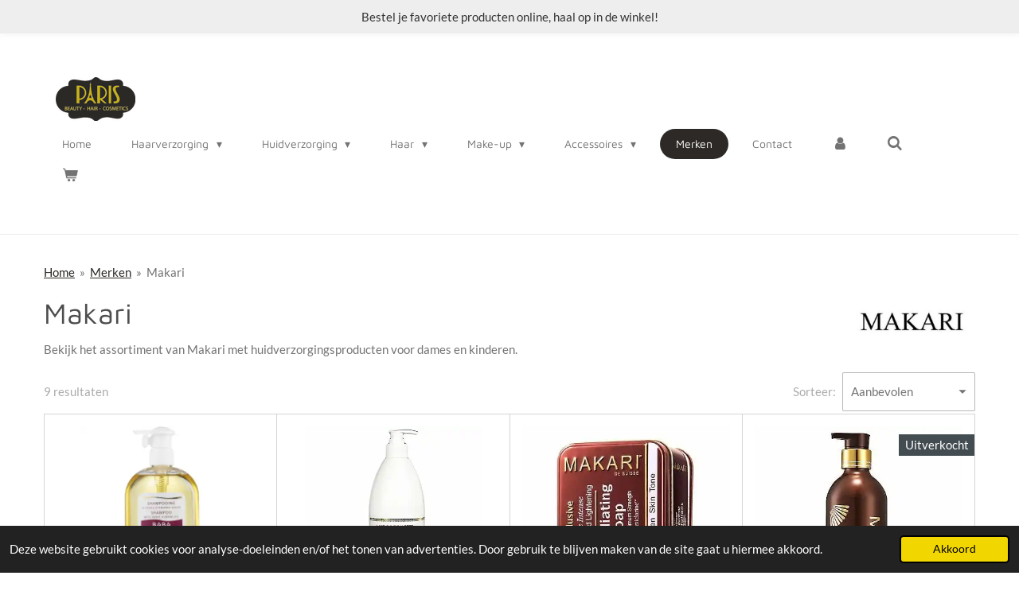

--- FILE ---
content_type: text/html; charset=UTF-8
request_url: https://www.parishaircosmetics.nl/merken/makari
body_size: 18412
content:
<!DOCTYPE html>
<html lang="nl">
    <head>
        <meta http-equiv="Content-Type" content="text/html; charset=utf-8">
        <meta name="viewport" content="width=device-width, initial-scale=1.0, maximum-scale=5.0">
        <meta http-equiv="X-UA-Compatible" content="IE=edge">
        <link rel="canonical" href="https://www.parishaircosmetics.nl/merken/makari">
        <meta property="og:title" content="Makari / Merken | Paris Hair Cosmetics">
        <meta property="og:url" content="https://www.parishaircosmetics.nl/merken/makari">
        <base href="https://www.parishaircosmetics.nl/">
        <meta name="description" property="og:description" content="">
                <script nonce="e182106145aefe91a80261de5e808c39">
            
            window.JOUWWEB = window.JOUWWEB || {};
            window.JOUWWEB.application = window.JOUWWEB.application || {};
            window.JOUWWEB.application = {"backends":[{"domain":"jouwweb.nl","freeDomain":"jouwweb.site"},{"domain":"webador.com","freeDomain":"webadorsite.com"},{"domain":"webador.de","freeDomain":"webadorsite.com"},{"domain":"webador.fr","freeDomain":"webadorsite.com"},{"domain":"webador.es","freeDomain":"webadorsite.com"},{"domain":"webador.it","freeDomain":"webadorsite.com"},{"domain":"jouwweb.be","freeDomain":"jouwweb.site"},{"domain":"webador.ie","freeDomain":"webadorsite.com"},{"domain":"webador.co.uk","freeDomain":"webadorsite.com"},{"domain":"webador.at","freeDomain":"webadorsite.com"},{"domain":"webador.be","freeDomain":"webadorsite.com"},{"domain":"webador.ch","freeDomain":"webadorsite.com"},{"domain":"webador.ch","freeDomain":"webadorsite.com"},{"domain":"webador.mx","freeDomain":"webadorsite.com"},{"domain":"webador.com","freeDomain":"webadorsite.com"},{"domain":"webador.dk","freeDomain":"webadorsite.com"},{"domain":"webador.se","freeDomain":"webadorsite.com"},{"domain":"webador.no","freeDomain":"webadorsite.com"},{"domain":"webador.fi","freeDomain":"webadorsite.com"},{"domain":"webador.ca","freeDomain":"webadorsite.com"},{"domain":"webador.ca","freeDomain":"webadorsite.com"},{"domain":"webador.pl","freeDomain":"webadorsite.com"},{"domain":"webador.com.au","freeDomain":"webadorsite.com"},{"domain":"webador.nz","freeDomain":"webadorsite.com"}],"editorLocale":"nl-NL","editorTimezone":"Europe\/Amsterdam","editorLanguage":"nl","analytics4TrackingId":"G-E6PZPGE4QM","analyticsDimensions":[],"backendDomain":"www.jouwweb.nl","backendShortDomain":"jouwweb.nl","backendKey":"jouwweb-nl","freeWebsiteDomain":"jouwweb.site","noSsl":false,"build":{"reference":"ce022df"},"linkHostnames":["www.jouwweb.nl","www.webador.com","www.webador.de","www.webador.fr","www.webador.es","www.webador.it","www.jouwweb.be","www.webador.ie","www.webador.co.uk","www.webador.at","www.webador.be","www.webador.ch","fr.webador.ch","www.webador.mx","es.webador.com","www.webador.dk","www.webador.se","www.webador.no","www.webador.fi","www.webador.ca","fr.webador.ca","www.webador.pl","www.webador.com.au","www.webador.nz"],"assetsUrl":"https:\/\/assets.jwwb.nl","loginUrl":"https:\/\/www.jouwweb.nl\/inloggen","publishUrl":"https:\/\/www.jouwweb.nl\/v2\/website\/751972\/publish-proxy","adminUserOrIp":false,"pricing":{"plans":{"lite":{"amount":"700","currency":"EUR"},"pro":{"amount":"1200","currency":"EUR"},"business":{"amount":"2400","currency":"EUR"}},"yearlyDiscount":{"price":{"amount":"1200","currency":"EUR"},"ratio":0.05,"percent":"5%","discountPrice":{"amount":"1200","currency":"EUR"},"termPricePerMonth":{"amount":"2100","currency":"EUR"},"termPricePerYear":{"amount":"24000","currency":"EUR"}}},"hcUrl":{"add-product-variants":"https:\/\/help.jouwweb.nl\/hc\/nl\/articles\/28594307773201","basic-vs-advanced-shipping":"https:\/\/help.jouwweb.nl\/hc\/nl\/articles\/28594268794257","html-in-head":"https:\/\/help.jouwweb.nl\/hc\/nl\/articles\/28594336422545","link-domain-name":"https:\/\/help.jouwweb.nl\/hc\/nl\/articles\/28594325307409","optimize-for-mobile":"https:\/\/help.jouwweb.nl\/hc\/nl\/articles\/28594312927121","seo":"https:\/\/help.jouwweb.nl\/hc\/nl\/sections\/28507243966737","transfer-domain-name":"https:\/\/help.jouwweb.nl\/hc\/nl\/articles\/28594325232657","website-not-secure":"https:\/\/help.jouwweb.nl\/hc\/nl\/articles\/28594252935825"}};
            window.JOUWWEB.brand = {"type":"jouwweb","name":"JouwWeb","domain":"JouwWeb.nl","supportEmail":"support@jouwweb.nl"};
                    
                window.JOUWWEB = window.JOUWWEB || {};
                window.JOUWWEB.websiteRendering = {"locale":"nl-NL","timezone":"Europe\/Amsterdam","routes":{"api\/upload\/product-field":"\/_api\/upload\/product-field","checkout\/cart":"\/winkelwagen","payment":"\/bestelling-afronden\/:publicOrderId","payment\/forward":"\/bestelling-afronden\/:publicOrderId\/forward","public-order":"\/bestelling\/:publicOrderId","checkout\/authorize":"\/winkelwagen\/authorize\/:gateway","wishlist":"\/verlanglijst"}};
                                                    window.JOUWWEB.website = {"id":751972,"locale":"nl-NL","enabled":true,"title":"Paris Hair Cosmetics","hasTitle":true,"roleOfLoggedInUser":null,"ownerLocale":"nl-NL","plan":"business","freeWebsiteDomain":"jouwweb.site","backendKey":"jouwweb-nl","currency":"EUR","defaultLocale":"nl-NL","url":"https:\/\/www.parishaircosmetics.nl\/","homepageSegmentId":2803737,"category":"website","isOffline":false,"isPublished":true,"locales":["nl-NL"],"allowed":{"ads":false,"credits":true,"externalLinks":true,"slideshow":true,"customDefaultSlideshow":true,"hostedAlbums":true,"moderators":true,"mailboxQuota":10,"statisticsVisitors":true,"statisticsDetailed":true,"statisticsMonths":-1,"favicon":true,"password":true,"freeDomains":2,"freeMailAccounts":1,"canUseLanguages":false,"fileUpload":true,"legacyFontSize":false,"webshop":true,"products":-1,"imageText":false,"search":true,"audioUpload":true,"videoUpload":5000,"allowDangerousForms":false,"allowHtmlCode":true,"mobileBar":true,"sidebar":true,"poll":false,"allowCustomForms":true,"allowBusinessListing":true,"allowCustomAnalytics":true,"allowAccountingLink":true,"digitalProducts":true,"sitemapElement":true},"mobileBar":{"enabled":true,"theme":"light","email":{"active":true,"value":"info@parishaircosmetics.nl"},"location":{"active":true,"value":"steenstilstraat 21, groningen"},"phone":{"active":true,"value":"+31626259941"},"whatsapp":{"active":true,"value":"+3162629941"},"social":{"active":false,"network":"facebook"}},"webshop":{"enabled":true,"currency":"EUR","taxEnabled":true,"taxInclusive":true,"vatDisclaimerVisible":false,"orderNotice":"<p>Indien u speciale wensen heeft kunt u deze doorgeven via het Opmerkingen-veld in de laatste stap.<\/p>","orderConfirmation":"<p>Hartelijk bedankt voor uw bestelling! U ontvangt zo spoedig mogelijk bericht van ons over de afhandeling van uw bestelling.<\/p>","freeShipping":true,"freeShippingAmount":"50.00","shippingDisclaimerVisible":false,"pickupAllowed":true,"couponAllowed":false,"detailsPageAvailable":true,"socialMediaVisible":true,"termsPage":null,"termsPageUrl":null,"extraTerms":null,"pricingVisible":true,"orderButtonVisible":true,"shippingAdvanced":false,"shippingAdvancedBackEnd":false,"soldOutVisible":true,"backInStockNotificationEnabled":false,"canAddProducts":true,"nextOrderNumber":193,"allowedServicePoints":["dhl","postnl"],"sendcloudConfigured":false,"sendcloudFallbackPublicKey":"a3d50033a59b4a598f1d7ce7e72aafdf","taxExemptionAllowed":false,"invoiceComment":null,"emptyCartVisible":true,"minimumOrderPrice":null,"productNumbersEnabled":false,"wishlistEnabled":false,"hideTaxOnCart":false},"isTreatedAsWebshop":true};                            window.JOUWWEB.cart = {"products":[],"coupon":null,"shippingCountryCode":null,"shippingChoice":null,"breakdown":[]};                            window.JOUWWEB.scripts = ["website-rendering\/webshop"];                        window.parent.JOUWWEB.colorPalette = window.JOUWWEB.colorPalette;
        </script>
                <title>Makari / Merken | Paris Hair Cosmetics</title>
                                            <link href="https://primary.jwwb.nl/public/u/n/z/temp-okuzzfrqijkisrliqzgj/touch-icon-iphone.png?bust=1587231282" rel="apple-touch-icon" sizes="60x60">                                                <link href="https://primary.jwwb.nl/public/u/n/z/temp-okuzzfrqijkisrliqzgj/touch-icon-ipad.png?bust=1587231282" rel="apple-touch-icon" sizes="76x76">                                                <link href="https://primary.jwwb.nl/public/u/n/z/temp-okuzzfrqijkisrliqzgj/touch-icon-iphone-retina.png?bust=1587231282" rel="apple-touch-icon" sizes="120x120">                                                <link href="https://primary.jwwb.nl/public/u/n/z/temp-okuzzfrqijkisrliqzgj/touch-icon-ipad-retina.png?bust=1587231282" rel="apple-touch-icon" sizes="152x152">                                                <link href="https://primary.jwwb.nl/public/u/n/z/temp-okuzzfrqijkisrliqzgj/favicon.png?bust=1587231282" rel="shortcut icon">                                                <link href="https://primary.jwwb.nl/public/u/n/z/temp-okuzzfrqijkisrliqzgj/favicon.png?bust=1587231282" rel="icon">                                        <meta property="og:image" content="https&#x3A;&#x2F;&#x2F;primary.jwwb.nl&#x2F;public&#x2F;u&#x2F;n&#x2F;z&#x2F;temp-okuzzfrqijkisrliqzgj&#x2F;k7akhy&#x2F;makari-86847405-1.jpg">
                    <meta property="og:image" content="https&#x3A;&#x2F;&#x2F;primary.jwwb.nl&#x2F;public&#x2F;u&#x2F;n&#x2F;z&#x2F;temp-okuzzfrqijkisrliqzgj&#x2F;3av0fa&#x2F;image-8.png">
                                    <meta name="twitter:card" content="summary_large_image">
                        <meta property="twitter:image" content="https&#x3A;&#x2F;&#x2F;primary.jwwb.nl&#x2F;public&#x2F;u&#x2F;n&#x2F;z&#x2F;temp-okuzzfrqijkisrliqzgj&#x2F;k7akhy&#x2F;makari-86847405-1.jpg">
                                                    <meta name="google-site-verification" content="QVwDLkEZmBsJJSoojatV1QtdsiTEF0pbL07gapnouIs">
<!-- Global site tag (gtag.js) - Google Analytics -->
<script async src="https://www.googletagmanager.com/gtag/js?id=G-FM483X7KF6"></script>
<script>
  window.dataLayer = window.dataLayer || [];
  function gtag(){dataLayer.push(arguments);}
  gtag('js', new Date());

  gtag('config', 'G-FM483X7KF6');
</script>                            <script src="https://plausible.io/js/script.manual.js" nonce="e182106145aefe91a80261de5e808c39" data-turbo-track="reload" defer data-domain="shard22.jouwweb.nl"></script>
<link rel="stylesheet" type="text/css" href="https://gfonts.jwwb.nl/css?display=fallback&amp;family=Lato%3A400%2C700%2C400italic%2C700italic%7CMaven+Pro%3A400%2C700%2C400italic%2C700italic" nonce="e182106145aefe91a80261de5e808c39" data-turbo-track="dynamic">
<script src="https://assets.jwwb.nl/assets/build/website-rendering/nl-NL.js?bust=af8dcdef13a1895089e9" nonce="e182106145aefe91a80261de5e808c39" data-turbo-track="reload" defer></script>
<script src="https://assets.jwwb.nl/assets/website-rendering/runtime.7bcdd12db7efaf1559ed.js?bust=985bd64258fe2552f2b6" nonce="e182106145aefe91a80261de5e808c39" data-turbo-track="reload" defer></script>
<script src="https://assets.jwwb.nl/assets/website-rendering/103.3d75ec3708e54af67f50.js?bust=cb0aa3c978e146edbd0d" nonce="e182106145aefe91a80261de5e808c39" data-turbo-track="reload" defer></script>
<script src="https://assets.jwwb.nl/assets/website-rendering/main.114e6323609fdef3ab75.js?bust=693f2c39bf00a1ca01f8" nonce="e182106145aefe91a80261de5e808c39" data-turbo-track="reload" defer></script>
<link rel="preload" href="https://assets.jwwb.nl/assets/website-rendering/styles.f78188d346eb1faf64a5.css?bust=7a6e6f2cb6becdc09bb5" as="style">
<link rel="preload" href="https://assets.jwwb.nl/assets/website-rendering/fonts/icons-website-rendering/font/website-rendering.woff2?bust=bd2797014f9452dadc8e" as="font" crossorigin>
<link rel="preconnect" href="https://gfonts.jwwb.nl">
<link rel="stylesheet" type="text/css" href="https://assets.jwwb.nl/assets/website-rendering/styles.f78188d346eb1faf64a5.css?bust=7a6e6f2cb6becdc09bb5" nonce="e182106145aefe91a80261de5e808c39" data-turbo-track="dynamic">
<link rel="preconnect" href="https://assets.jwwb.nl">
<link rel="stylesheet" type="text/css" href="https://primary.jwwb.nl/public/u/n/z/temp-okuzzfrqijkisrliqzgj/style.css?bust=1762520303" nonce="e182106145aefe91a80261de5e808c39" data-turbo-track="dynamic">    </head>
    <body
        id="top"
        class="jw-is-no-slideshow jw-header-is-image jw-is-segment-page jw-is-frontend jw-is-no-sidebar jw-is-messagebar jw-is-no-touch-device jw-is-no-mobile"
                                    data-jouwweb-page="5208766"
                                                data-jouwweb-segment-id="5208766"
                                                data-jouwweb-segment-type="page"
                                                data-template-threshold="960"
                                                data-template-name="concert-banner&#x7C;fjord-banner"
                            itemscope
        itemtype="https://schema.org/WebPage"
    >
                                    <meta itemprop="url" content="https://www.parishaircosmetics.nl/merken/makari">
        <div class="jw-background"></div>
        <div class="jw-body">
            <div class="jw-mobile-menu jw-mobile-is-logo js-mobile-menu">
            <button
            type="button"
            class="jw-mobile-menu__button jw-mobile-toggle"
            aria-label="Open / sluit menu"
        >
            <span class="jw-icon-burger"></span>
        </button>
        <div class="jw-mobile-header jw-mobile-header--image">
        <a            class="jw-mobile-header-content"
                            href="/"
                        >
                            <img class="jw-mobile-logo jw-mobile-logo--landscape" src="https://primary.jwwb.nl/public/u/n/z/temp-okuzzfrqijkisrliqzgj/1p4exj/parisvector-2.png?enable-io=true&amp;enable=upscale&amp;height=70" srcset="https://primary.jwwb.nl/public/u/n/z/temp-okuzzfrqijkisrliqzgj/1p4exj/parisvector-2.png?enable-io=true&amp;enable=upscale&amp;height=70 1x, https://primary.jwwb.nl/public/u/n/z/temp-okuzzfrqijkisrliqzgj/1p4exj/parisvector-2.png?enable-io=true&amp;enable=upscale&amp;height=140&amp;quality=70 2x" alt="Paris Hair Cosmetics" title="Paris Hair Cosmetics">                                </a>
    </div>

        <a
        href="/winkelwagen"
        class="jw-mobile-menu__button jw-mobile-header-cart">
        <span class="jw-icon-badge-wrapper">
            <span class="website-rendering-icon-basket"></span>
            <span class="jw-icon-badge hidden"></span>
        </span>
    </a>
    
    </div>
    <div class="jw-mobile-menu-search jw-mobile-menu-search--hidden">
        <form
            action="/zoeken"
            method="get"
            class="jw-mobile-menu-search__box"
        >
            <input
                type="text"
                name="q"
                value=""
                placeholder="Zoeken..."
                class="jw-mobile-menu-search__input"
            >
            <button type="submit" class="jw-btn jw-btn--style-flat jw-mobile-menu-search__button">
                <span class="website-rendering-icon-search"></span>
            </button>
            <button type="button" class="jw-btn jw-btn--style-flat jw-mobile-menu-search__button js-cancel-search">
                <span class="website-rendering-icon-cancel"></span>
            </button>
        </form>
    </div>
            <header class="header-wrap js-topbar-content-container js-fixed-header-container">
    <div class="message-bar message-bar--light"><div class="message-bar__container"><p class="message-bar-text">Bestel je favoriete producten online, haal op in de winkel! </p></div></div>    <div class="header-wrap__inner">
        <div class="header">
            <div class="jw-header-logo">
            <div
    id="jw-header-image-container"
    class="jw-header jw-header-image jw-header-image-toggle"
    style="flex-basis: 100px; max-width: 100px; flex-shrink: 1;"
>
            <a href="/">
        <img id="jw-header-image" data-image-id="9388551" srcset="https://primary.jwwb.nl/public/u/n/z/temp-okuzzfrqijkisrliqzgj/1p4exj/parisvector-2.png?enable-io=true&amp;width=100 100w, https://primary.jwwb.nl/public/u/n/z/temp-okuzzfrqijkisrliqzgj/1p4exj/parisvector-2.png?enable-io=true&amp;width=200 200w" class="jw-header-image" title="Paris Hair Cosmetics" style="" sizes="100px" width="100" height="55" intrinsicsize="100.00 x 55.00" alt="Paris Hair Cosmetics">                </a>
    </div>
        <div
    class="jw-header jw-header-title-container jw-header-text jw-header-text-toggle"
    data-stylable="true"
>
    <a        id="jw-header-title"
        class="jw-header-title"
                    href="/"
            >
        <span style="display: inline-block; font-size: 30px;"><span style="display: inline-block; font-size: 17px;">Paris (afro)hair Groningen</span></span>    </a>
</div>
</div>
        </div>
        <nav class="menu jw-menu-copy">
            <ul
    id="jw-menu"
    class="jw-menu jw-menu-horizontal"
            >
            <li
    class="jw-menu-item"
>
        <a        class="jw-menu-link"
        href="/"                                            data-page-link-id="2803737"
                            >
                <span class="">
            Home        </span>
            </a>
                </li>
            <li
    class="jw-menu-item jw-menu-has-submenu"
>
        <a        class="jw-menu-link"
        href="/haarverzorging"                                            data-page-link-id="2803742"
                            >
                <span class="">
            Haarverzorging        </span>
                    <span class="jw-arrow jw-arrow-toplevel"></span>
            </a>
                    <ul
            class="jw-submenu"
                    >
                            <li
    class="jw-menu-item"
>
        <a        class="jw-menu-link"
        href="/haarverzorging/haar-verf"                                            data-page-link-id="7507031"
                            >
                <span class="">
            Haar Verf        </span>
            </a>
                </li>
                            <li
    class="jw-menu-item"
>
        <a        class="jw-menu-link"
        href="/haarverzorging/kis-haar-verf"                                            data-page-link-id="7732026"
                            >
                <span class="">
            KIS Haar Verf        </span>
            </a>
                </li>
                            <li
    class="jw-menu-item"
>
        <a        class="jw-menu-link"
        href="/haarverzorging/edges"                                            data-page-link-id="5691993"
                            >
                <span class="">
            Edges        </span>
            </a>
                </li>
                            <li
    class="jw-menu-item"
>
        <a        class="jw-menu-link"
        href="/haarverzorging/hair-mousse"                                            data-page-link-id="8030335"
                            >
                <span class="">
            Hair Mousse        </span>
            </a>
                </li>
                            <li
    class="jw-menu-item"
>
        <a        class="jw-menu-link"
        href="/haarverzorging/hair-oil"                                            data-page-link-id="8826912"
                            >
                <span class="">
            Hair Oil        </span>
            </a>
                </li>
                            <li
    class="jw-menu-item"
>
        <a        class="jw-menu-link"
        href="/haarverzorging/hair-polisher"                                            data-page-link-id="5658053"
                            >
                <span class="">
            Hair Polisher        </span>
            </a>
                </li>
                            <li
    class="jw-menu-item"
>
        <a        class="jw-menu-link"
        href="/haarverzorging/hair-spray-sheen"                                            data-page-link-id="8826866"
                            >
                <span class="">
            Hair Spray Sheen        </span>
            </a>
                </li>
                            <li
    class="jw-menu-item"
>
        <a        class="jw-menu-link"
        href="/haarverzorging/moisturizer"                                            data-page-link-id="5577712"
                            >
                <span class="">
            Moisturizer        </span>
            </a>
                </li>
                            <li
    class="jw-menu-item"
>
        <a        class="jw-menu-link"
        href="/haarverzorging/treatment"                                            data-page-link-id="5577700"
                            >
                <span class="">
            Treatment        </span>
            </a>
                </li>
                            <li
    class="jw-menu-item"
>
        <a        class="jw-menu-link"
        href="/haarverzorging/relaxer"                                            data-page-link-id="6851090"
                            >
                <span class="">
            Relaxer        </span>
            </a>
                </li>
                            <li
    class="jw-menu-item"
>
        <a        class="jw-menu-link"
        href="/haarverzorging/conditioner"                                            data-page-link-id="5251408"
                            >
                <span class="">
            Conditioner        </span>
            </a>
                </li>
                            <li
    class="jw-menu-item"
>
        <a        class="jw-menu-link"
        href="/haarverzorging/gel"                                            data-page-link-id="5218254"
                            >
                <span class="">
            Gel        </span>
            </a>
                </li>
                            <li
    class="jw-menu-item"
>
        <a        class="jw-menu-link"
        href="/haarverzorging/kinderen"                                            data-page-link-id="5217303"
                            >
                <span class="">
            Kinderen        </span>
            </a>
                </li>
                            <li
    class="jw-menu-item"
>
        <a        class="jw-menu-link"
        href="/haarverzorging/leave-in"                                            data-page-link-id="5251411"
                            >
                <span class="">
            Leave-in        </span>
            </a>
                </li>
                            <li
    class="jw-menu-item"
>
        <a        class="jw-menu-link"
        href="/haarverzorging/wig-glue"                                            data-page-link-id="8408629"
                            >
                <span class="">
            Wig Glue        </span>
            </a>
                </li>
                            <li
    class="jw-menu-item jw-menu-has-submenu"
>
        <a        class="jw-menu-link"
        href="/haarverzorging/shampoo"                                            data-page-link-id="5218255"
                            >
                <span class="">
            Shampoo        </span>
                    <span class="jw-arrow"></span>
            </a>
                    <ul
            class="jw-submenu"
                    >
                            <li
    class="jw-menu-item"
>
        <a        class="jw-menu-link"
        href="/haarverzorging/shampoo/cleansing-shampoo"                                            data-page-link-id="5251526"
                            >
                <span class="">
            Cleansing Shampoo        </span>
            </a>
                </li>
                            <li
    class="jw-menu-item"
>
        <a        class="jw-menu-link"
        href="/haarverzorging/shampoo/conditioning-shampoo"                                            data-page-link-id="5251525"
                            >
                <span class="">
            Conditioning Shampoo        </span>
            </a>
                </li>
                            <li
    class="jw-menu-item"
>
        <a        class="jw-menu-link"
        href="/haarverzorging/shampoo/daily-use-shampoo"                                            data-page-link-id="5251536"
                            >
                <span class="">
            Daily Use Shampoo        </span>
            </a>
                </li>
                            <li
    class="jw-menu-item"
>
        <a        class="jw-menu-link"
        href="/haarverzorging/shampoo/moisturizing-shampoo"                                            data-page-link-id="5251533"
                            >
                <span class="">
            Moisturizing Shampoo        </span>
            </a>
                </li>
                            <li
    class="jw-menu-item"
>
        <a        class="jw-menu-link"
        href="/haarverzorging/shampoo/neutralizing-shampoo"                                            data-page-link-id="5251534"
                            >
                <span class="">
            Neutralizing Shampoo        </span>
            </a>
                </li>
                            <li
    class="jw-menu-item"
>
        <a        class="jw-menu-link"
        href="/haarverzorging/shampoo/colour-shampoo"                                            data-page-link-id="22987506"
                            >
                <span class="">
            Colour Shampoo        </span>
            </a>
                </li>
                            <li
    class="jw-menu-item"
>
        <a        class="jw-menu-link"
        href="/haarverzorging/shampoo/sulfate-free-shampoo"                                            data-page-link-id="5251532"
                            >
                <span class="">
            Sulfate Free Shampoo        </span>
            </a>
                </li>
                    </ul>
        </li>
                    </ul>
        </li>
            <li
    class="jw-menu-item jw-menu-has-submenu"
>
        <a        class="jw-menu-link"
        href="/huidverzorging"                                            data-page-link-id="5209163"
                            >
                <span class="">
            Huidverzorging        </span>
                    <span class="jw-arrow jw-arrow-toplevel"></span>
            </a>
                    <ul
            class="jw-submenu"
                    >
                            <li
    class="jw-menu-item"
>
        <a        class="jw-menu-link"
        href="/huidverzorging/bodylotion"                                            data-page-link-id="5219008"
                            >
                <span class="">
            Bodylotion        </span>
            </a>
                </li>
                            <li
    class="jw-menu-item"
>
        <a        class="jw-menu-link"
        href="/huidverzorging/kinderen-1"                                            data-page-link-id="5249348"
                            >
                <span class="">
            Kinderen        </span>
            </a>
                </li>
                            <li
    class="jw-menu-item"
>
        <a        class="jw-menu-link"
        href="/huidverzorging/gezichtsverzorging"                                            data-page-link-id="13198265"
                            >
                <span class="">
            Gezichtsverzorging        </span>
            </a>
                </li>
                            <li
    class="jw-menu-item"
>
        <a        class="jw-menu-link"
        href="/huidverzorging/serum"                                            data-page-link-id="13198099"
                            >
                <span class="">
            Serum        </span>
            </a>
                </li>
                            <li
    class="jw-menu-item"
>
        <a        class="jw-menu-link"
        href="/huidverzorging/zeep"                                            data-page-link-id="5218947"
                            >
                <span class="">
            Zeep        </span>
            </a>
                </li>
                    </ul>
        </li>
            <li
    class="jw-menu-item jw-menu-has-submenu"
>
        <a        class="jw-menu-link"
        href="/haar"                                            data-page-link-id="5209160"
                            >
                <span class="">
            Haar        </span>
                    <span class="jw-arrow jw-arrow-toplevel"></span>
            </a>
                    <ul
            class="jw-submenu"
                    >
                            <li
    class="jw-menu-item"
>
        <a        class="jw-menu-link"
        href="/haar/brazilian-hair"                                            data-page-link-id="5249460"
                            >
                <span class="">
            Brazilian Hair        </span>
            </a>
                </li>
                            <li
    class="jw-menu-item"
>
        <a        class="jw-menu-link"
        href="/haar/closures"                                            data-page-link-id="5263858"
                            >
                <span class="">
            Closures        </span>
            </a>
                </li>
                            <li
    class="jw-menu-item"
>
        <a        class="jw-menu-link"
        href="/haar/crochet-braids"                                            data-page-link-id="5249289"
                            >
                <span class="">
            Crochet Braids        </span>
            </a>
                </li>
                            <li
    class="jw-menu-item"
>
        <a        class="jw-menu-link"
        href="/haar/extensions"                                            data-page-link-id="9625550"
                            >
                <span class="">
            Extensions        </span>
            </a>
                </li>
                            <li
    class="jw-menu-item"
>
        <a        class="jw-menu-link"
        href="/haar/ponytails-chignons"                                            data-page-link-id="6830674"
                            >
                <span class="">
            Ponytails &amp; Chignons        </span>
            </a>
                </li>
                            <li
    class="jw-menu-item"
>
        <a        class="jw-menu-link"
        href="/haar/pruiken"                                            data-page-link-id="5249307"
                            >
                <span class="">
            Pruiken        </span>
            </a>
                </li>
                            <li
    class="jw-menu-item"
>
        <a        class="jw-menu-link"
        href="/haar/vlechthaar"                                            data-page-link-id="5249293"
                            >
                <span class="">
            Vlechthaar        </span>
            </a>
                </li>
                            <li
    class="jw-menu-item"
>
        <a        class="jw-menu-link"
        href="/haar/weaves"                                            data-page-link-id="6830756"
                            >
                <span class="">
            Weaves        </span>
            </a>
                </li>
                    </ul>
        </li>
            <li
    class="jw-menu-item jw-menu-has-submenu"
>
        <a        class="jw-menu-link"
        href="/make-up"                                            data-page-link-id="5209197"
                            >
                <span class="">
            Make-up        </span>
                    <span class="jw-arrow jw-arrow-toplevel"></span>
            </a>
                    <ul
            class="jw-submenu"
                    >
                            <li
    class="jw-menu-item jw-menu-has-submenu"
>
        <a        class="jw-menu-link"
        href="/make-up/gezicht"                                            data-page-link-id="5256457"
                            >
                <span class="">
            Gezicht        </span>
                    <span class="jw-arrow"></span>
            </a>
                    <ul
            class="jw-submenu"
                    >
                            <li
    class="jw-menu-item"
>
        <a        class="jw-menu-link"
        href="/make-up/gezicht/concealer"                                            data-page-link-id="7507216"
                            >
                <span class="">
            Concealer        </span>
            </a>
                </li>
                            <li
    class="jw-menu-item"
>
        <a        class="jw-menu-link"
        href="/make-up/gezicht/eyes"                                            data-page-link-id="7777853"
                            >
                <span class="">
            Eyes        </span>
            </a>
                </li>
                            <li
    class="jw-menu-item"
>
        <a        class="jw-menu-link"
        href="/make-up/gezicht/foundation"                                            data-page-link-id="5397653"
                            >
                <span class="">
            Foundation        </span>
            </a>
                </li>
                            <li
    class="jw-menu-item"
>
        <a        class="jw-menu-link"
        href="/make-up/gezicht/gel-primer"                                            data-page-link-id="7507228"
                            >
                <span class="">
            Gel Primer        </span>
            </a>
                </li>
                    </ul>
        </li>
                            <li
    class="jw-menu-item"
>
        <a        class="jw-menu-link"
        href="/make-up/lippen"                                            data-page-link-id="5256450"
                            >
                <span class="">
            Lippen        </span>
            </a>
                </li>
                            <li
    class="jw-menu-item"
>
        <a        class="jw-menu-link"
        href="/make-up/nagels"                                            data-page-link-id="5256445"
                            >
                <span class="">
            Nagels        </span>
            </a>
                </li>
                    </ul>
        </li>
            <li
    class="jw-menu-item jw-menu-has-submenu"
>
        <a        class="jw-menu-link"
        href="/accessoires"                                            data-page-link-id="6303474"
                            >
                <span class="">
            Accessoires        </span>
                    <span class="jw-arrow jw-arrow-toplevel"></span>
            </a>
                    <ul
            class="jw-submenu"
                    >
                            <li
    class="jw-menu-item"
>
        <a        class="jw-menu-link"
        href="/accessoires/hair-clips"                                            data-page-link-id="10097604"
                            >
                <span class="">
            Hair Clips        </span>
            </a>
                </li>
                            <li
    class="jw-menu-item"
>
        <a        class="jw-menu-link"
        href="/accessoires/kammen"                                            data-page-link-id="6305266"
                            >
                <span class="">
            Kammen        </span>
            </a>
                </li>
                            <li
    class="jw-menu-item"
>
        <a        class="jw-menu-link"
        href="/accessoires/elastieken"                                            data-page-link-id="6305274"
                            >
                <span class="">
            Elastieken        </span>
            </a>
                </li>
                            <li
    class="jw-menu-item"
>
        <a        class="jw-menu-link"
        href="/accessoires/sponzen"                                            data-page-link-id="6449528"
                            >
                <span class="">
            Sponzen        </span>
            </a>
                </li>
                            <li
    class="jw-menu-item"
>
        <a        class="jw-menu-link"
        href="/accessoires/borstels"                                            data-page-link-id="6305269"
                            >
                <span class="">
            Borstels        </span>
            </a>
                </li>
                            <li
    class="jw-menu-item"
>
        <a        class="jw-menu-link"
        href="/accessoires/cap"                                            data-page-link-id="8030264"
                            >
                <span class="">
            Cap        </span>
            </a>
                </li>
                            <li
    class="jw-menu-item"
>
        <a        class="jw-menu-link"
        href="/accessoires/beads"                                            data-page-link-id="22987057"
                            >
                <span class="">
            Beads        </span>
            </a>
                </li>
                    </ul>
        </li>
            <li
    class="jw-menu-item jw-menu-is-active"
>
        <a        class="jw-menu-link js-active-menu-item"
        href="/merken"                                            data-page-link-id="5166717"
                            >
                <span class="">
            Merken        </span>
            </a>
                </li>
            <li
    class="jw-menu-item"
>
        <a        class="jw-menu-link"
        href="/contact"                                            data-page-link-id="2803757"
                            >
                <span class="">
            Contact        </span>
            </a>
                </li>
            <li
    class="jw-menu-item"
>
        <a        class="jw-menu-link jw-menu-link--icon"
        href="/account"                                                            title="Account"
            >
                                <span class="website-rendering-icon-user"></span>
                            <span class="hidden-desktop-horizontal-menu">
            Account        </span>
            </a>
                </li>
            <li
    class="jw-menu-item jw-menu-search-item"
>
        <button        class="jw-menu-link jw-menu-link--icon jw-text-button"
                                                                    title="Zoeken"
            >
                                <span class="website-rendering-icon-search"></span>
                            <span class="hidden-desktop-horizontal-menu">
            Zoeken        </span>
            </button>
                
            <div class="jw-popover-container jw-popover-container--inline is-hidden">
                <div class="jw-popover-backdrop"></div>
                <div class="jw-popover">
                    <div class="jw-popover__arrow"></div>
                    <div class="jw-popover__content jw-section-white">
                        <form  class="jw-search" action="/zoeken" method="get">
                            
                            <input class="jw-search__input" type="text" name="q" value="" placeholder="Zoeken..." >
                            <button class="jw-search__submit" type="submit">
                                <span class="website-rendering-icon-search"></span>
                            </button>
                        </form>
                    </div>
                </div>
            </div>
                        </li>
            <li
    class="jw-menu-item js-menu-cart-item "
>
        <a        class="jw-menu-link jw-menu-link--icon"
        href="/winkelwagen"                                                            title="Winkelwagen"
            >
                                    <span class="jw-icon-badge-wrapper">
                        <span class="website-rendering-icon-basket"></span>
                                            <span class="jw-icon-badge hidden">
                    0                </span>
                            <span class="hidden-desktop-horizontal-menu">
            Winkelwagen        </span>
            </a>
                </li>
    
    </ul>

    <script nonce="e182106145aefe91a80261de5e808c39" id="jw-mobile-menu-template" type="text/template">
        <ul id="jw-menu" class="jw-menu jw-menu-horizontal jw-menu-spacing--mobile-bar">
                            <li
    class="jw-menu-item jw-menu-search-item"
>
                
                 <li class="jw-menu-item jw-mobile-menu-search-item">
                    <form class="jw-search" action="/zoeken" method="get">
                        <input class="jw-search__input" type="text" name="q" value="" placeholder="Zoeken...">
                        <button class="jw-search__submit" type="submit">
                            <span class="website-rendering-icon-search"></span>
                        </button>
                    </form>
                </li>
                        </li>
                            <li
    class="jw-menu-item"
>
        <a        class="jw-menu-link"
        href="/"                                            data-page-link-id="2803737"
                            >
                <span class="">
            Home        </span>
            </a>
                </li>
                            <li
    class="jw-menu-item jw-menu-has-submenu"
>
        <a        class="jw-menu-link"
        href="/haarverzorging"                                            data-page-link-id="2803742"
                            >
                <span class="">
            Haarverzorging        </span>
                    <span class="jw-arrow jw-arrow-toplevel"></span>
            </a>
                    <ul
            class="jw-submenu"
                    >
                            <li
    class="jw-menu-item"
>
        <a        class="jw-menu-link"
        href="/haarverzorging/haar-verf"                                            data-page-link-id="7507031"
                            >
                <span class="">
            Haar Verf        </span>
            </a>
                </li>
                            <li
    class="jw-menu-item"
>
        <a        class="jw-menu-link"
        href="/haarverzorging/kis-haar-verf"                                            data-page-link-id="7732026"
                            >
                <span class="">
            KIS Haar Verf        </span>
            </a>
                </li>
                            <li
    class="jw-menu-item"
>
        <a        class="jw-menu-link"
        href="/haarverzorging/edges"                                            data-page-link-id="5691993"
                            >
                <span class="">
            Edges        </span>
            </a>
                </li>
                            <li
    class="jw-menu-item"
>
        <a        class="jw-menu-link"
        href="/haarverzorging/hair-mousse"                                            data-page-link-id="8030335"
                            >
                <span class="">
            Hair Mousse        </span>
            </a>
                </li>
                            <li
    class="jw-menu-item"
>
        <a        class="jw-menu-link"
        href="/haarverzorging/hair-oil"                                            data-page-link-id="8826912"
                            >
                <span class="">
            Hair Oil        </span>
            </a>
                </li>
                            <li
    class="jw-menu-item"
>
        <a        class="jw-menu-link"
        href="/haarverzorging/hair-polisher"                                            data-page-link-id="5658053"
                            >
                <span class="">
            Hair Polisher        </span>
            </a>
                </li>
                            <li
    class="jw-menu-item"
>
        <a        class="jw-menu-link"
        href="/haarverzorging/hair-spray-sheen"                                            data-page-link-id="8826866"
                            >
                <span class="">
            Hair Spray Sheen        </span>
            </a>
                </li>
                            <li
    class="jw-menu-item"
>
        <a        class="jw-menu-link"
        href="/haarverzorging/moisturizer"                                            data-page-link-id="5577712"
                            >
                <span class="">
            Moisturizer        </span>
            </a>
                </li>
                            <li
    class="jw-menu-item"
>
        <a        class="jw-menu-link"
        href="/haarverzorging/treatment"                                            data-page-link-id="5577700"
                            >
                <span class="">
            Treatment        </span>
            </a>
                </li>
                            <li
    class="jw-menu-item"
>
        <a        class="jw-menu-link"
        href="/haarverzorging/relaxer"                                            data-page-link-id="6851090"
                            >
                <span class="">
            Relaxer        </span>
            </a>
                </li>
                            <li
    class="jw-menu-item"
>
        <a        class="jw-menu-link"
        href="/haarverzorging/conditioner"                                            data-page-link-id="5251408"
                            >
                <span class="">
            Conditioner        </span>
            </a>
                </li>
                            <li
    class="jw-menu-item"
>
        <a        class="jw-menu-link"
        href="/haarverzorging/gel"                                            data-page-link-id="5218254"
                            >
                <span class="">
            Gel        </span>
            </a>
                </li>
                            <li
    class="jw-menu-item"
>
        <a        class="jw-menu-link"
        href="/haarverzorging/kinderen"                                            data-page-link-id="5217303"
                            >
                <span class="">
            Kinderen        </span>
            </a>
                </li>
                            <li
    class="jw-menu-item"
>
        <a        class="jw-menu-link"
        href="/haarverzorging/leave-in"                                            data-page-link-id="5251411"
                            >
                <span class="">
            Leave-in        </span>
            </a>
                </li>
                            <li
    class="jw-menu-item"
>
        <a        class="jw-menu-link"
        href="/haarverzorging/wig-glue"                                            data-page-link-id="8408629"
                            >
                <span class="">
            Wig Glue        </span>
            </a>
                </li>
                            <li
    class="jw-menu-item jw-menu-has-submenu"
>
        <a        class="jw-menu-link"
        href="/haarverzorging/shampoo"                                            data-page-link-id="5218255"
                            >
                <span class="">
            Shampoo        </span>
                    <span class="jw-arrow"></span>
            </a>
                    <ul
            class="jw-submenu"
                    >
                            <li
    class="jw-menu-item"
>
        <a        class="jw-menu-link"
        href="/haarverzorging/shampoo/cleansing-shampoo"                                            data-page-link-id="5251526"
                            >
                <span class="">
            Cleansing Shampoo        </span>
            </a>
                </li>
                            <li
    class="jw-menu-item"
>
        <a        class="jw-menu-link"
        href="/haarverzorging/shampoo/conditioning-shampoo"                                            data-page-link-id="5251525"
                            >
                <span class="">
            Conditioning Shampoo        </span>
            </a>
                </li>
                            <li
    class="jw-menu-item"
>
        <a        class="jw-menu-link"
        href="/haarverzorging/shampoo/daily-use-shampoo"                                            data-page-link-id="5251536"
                            >
                <span class="">
            Daily Use Shampoo        </span>
            </a>
                </li>
                            <li
    class="jw-menu-item"
>
        <a        class="jw-menu-link"
        href="/haarverzorging/shampoo/moisturizing-shampoo"                                            data-page-link-id="5251533"
                            >
                <span class="">
            Moisturizing Shampoo        </span>
            </a>
                </li>
                            <li
    class="jw-menu-item"
>
        <a        class="jw-menu-link"
        href="/haarverzorging/shampoo/neutralizing-shampoo"                                            data-page-link-id="5251534"
                            >
                <span class="">
            Neutralizing Shampoo        </span>
            </a>
                </li>
                            <li
    class="jw-menu-item"
>
        <a        class="jw-menu-link"
        href="/haarverzorging/shampoo/colour-shampoo"                                            data-page-link-id="22987506"
                            >
                <span class="">
            Colour Shampoo        </span>
            </a>
                </li>
                            <li
    class="jw-menu-item"
>
        <a        class="jw-menu-link"
        href="/haarverzorging/shampoo/sulfate-free-shampoo"                                            data-page-link-id="5251532"
                            >
                <span class="">
            Sulfate Free Shampoo        </span>
            </a>
                </li>
                    </ul>
        </li>
                    </ul>
        </li>
                            <li
    class="jw-menu-item jw-menu-has-submenu"
>
        <a        class="jw-menu-link"
        href="/huidverzorging"                                            data-page-link-id="5209163"
                            >
                <span class="">
            Huidverzorging        </span>
                    <span class="jw-arrow jw-arrow-toplevel"></span>
            </a>
                    <ul
            class="jw-submenu"
                    >
                            <li
    class="jw-menu-item"
>
        <a        class="jw-menu-link"
        href="/huidverzorging/bodylotion"                                            data-page-link-id="5219008"
                            >
                <span class="">
            Bodylotion        </span>
            </a>
                </li>
                            <li
    class="jw-menu-item"
>
        <a        class="jw-menu-link"
        href="/huidverzorging/kinderen-1"                                            data-page-link-id="5249348"
                            >
                <span class="">
            Kinderen        </span>
            </a>
                </li>
                            <li
    class="jw-menu-item"
>
        <a        class="jw-menu-link"
        href="/huidverzorging/gezichtsverzorging"                                            data-page-link-id="13198265"
                            >
                <span class="">
            Gezichtsverzorging        </span>
            </a>
                </li>
                            <li
    class="jw-menu-item"
>
        <a        class="jw-menu-link"
        href="/huidverzorging/serum"                                            data-page-link-id="13198099"
                            >
                <span class="">
            Serum        </span>
            </a>
                </li>
                            <li
    class="jw-menu-item"
>
        <a        class="jw-menu-link"
        href="/huidverzorging/zeep"                                            data-page-link-id="5218947"
                            >
                <span class="">
            Zeep        </span>
            </a>
                </li>
                    </ul>
        </li>
                            <li
    class="jw-menu-item jw-menu-has-submenu"
>
        <a        class="jw-menu-link"
        href="/haar"                                            data-page-link-id="5209160"
                            >
                <span class="">
            Haar        </span>
                    <span class="jw-arrow jw-arrow-toplevel"></span>
            </a>
                    <ul
            class="jw-submenu"
                    >
                            <li
    class="jw-menu-item"
>
        <a        class="jw-menu-link"
        href="/haar/brazilian-hair"                                            data-page-link-id="5249460"
                            >
                <span class="">
            Brazilian Hair        </span>
            </a>
                </li>
                            <li
    class="jw-menu-item"
>
        <a        class="jw-menu-link"
        href="/haar/closures"                                            data-page-link-id="5263858"
                            >
                <span class="">
            Closures        </span>
            </a>
                </li>
                            <li
    class="jw-menu-item"
>
        <a        class="jw-menu-link"
        href="/haar/crochet-braids"                                            data-page-link-id="5249289"
                            >
                <span class="">
            Crochet Braids        </span>
            </a>
                </li>
                            <li
    class="jw-menu-item"
>
        <a        class="jw-menu-link"
        href="/haar/extensions"                                            data-page-link-id="9625550"
                            >
                <span class="">
            Extensions        </span>
            </a>
                </li>
                            <li
    class="jw-menu-item"
>
        <a        class="jw-menu-link"
        href="/haar/ponytails-chignons"                                            data-page-link-id="6830674"
                            >
                <span class="">
            Ponytails &amp; Chignons        </span>
            </a>
                </li>
                            <li
    class="jw-menu-item"
>
        <a        class="jw-menu-link"
        href="/haar/pruiken"                                            data-page-link-id="5249307"
                            >
                <span class="">
            Pruiken        </span>
            </a>
                </li>
                            <li
    class="jw-menu-item"
>
        <a        class="jw-menu-link"
        href="/haar/vlechthaar"                                            data-page-link-id="5249293"
                            >
                <span class="">
            Vlechthaar        </span>
            </a>
                </li>
                            <li
    class="jw-menu-item"
>
        <a        class="jw-menu-link"
        href="/haar/weaves"                                            data-page-link-id="6830756"
                            >
                <span class="">
            Weaves        </span>
            </a>
                </li>
                    </ul>
        </li>
                            <li
    class="jw-menu-item jw-menu-has-submenu"
>
        <a        class="jw-menu-link"
        href="/make-up"                                            data-page-link-id="5209197"
                            >
                <span class="">
            Make-up        </span>
                    <span class="jw-arrow jw-arrow-toplevel"></span>
            </a>
                    <ul
            class="jw-submenu"
                    >
                            <li
    class="jw-menu-item jw-menu-has-submenu"
>
        <a        class="jw-menu-link"
        href="/make-up/gezicht"                                            data-page-link-id="5256457"
                            >
                <span class="">
            Gezicht        </span>
                    <span class="jw-arrow"></span>
            </a>
                    <ul
            class="jw-submenu"
                    >
                            <li
    class="jw-menu-item"
>
        <a        class="jw-menu-link"
        href="/make-up/gezicht/concealer"                                            data-page-link-id="7507216"
                            >
                <span class="">
            Concealer        </span>
            </a>
                </li>
                            <li
    class="jw-menu-item"
>
        <a        class="jw-menu-link"
        href="/make-up/gezicht/eyes"                                            data-page-link-id="7777853"
                            >
                <span class="">
            Eyes        </span>
            </a>
                </li>
                            <li
    class="jw-menu-item"
>
        <a        class="jw-menu-link"
        href="/make-up/gezicht/foundation"                                            data-page-link-id="5397653"
                            >
                <span class="">
            Foundation        </span>
            </a>
                </li>
                            <li
    class="jw-menu-item"
>
        <a        class="jw-menu-link"
        href="/make-up/gezicht/gel-primer"                                            data-page-link-id="7507228"
                            >
                <span class="">
            Gel Primer        </span>
            </a>
                </li>
                    </ul>
        </li>
                            <li
    class="jw-menu-item"
>
        <a        class="jw-menu-link"
        href="/make-up/lippen"                                            data-page-link-id="5256450"
                            >
                <span class="">
            Lippen        </span>
            </a>
                </li>
                            <li
    class="jw-menu-item"
>
        <a        class="jw-menu-link"
        href="/make-up/nagels"                                            data-page-link-id="5256445"
                            >
                <span class="">
            Nagels        </span>
            </a>
                </li>
                    </ul>
        </li>
                            <li
    class="jw-menu-item jw-menu-has-submenu"
>
        <a        class="jw-menu-link"
        href="/accessoires"                                            data-page-link-id="6303474"
                            >
                <span class="">
            Accessoires        </span>
                    <span class="jw-arrow jw-arrow-toplevel"></span>
            </a>
                    <ul
            class="jw-submenu"
                    >
                            <li
    class="jw-menu-item"
>
        <a        class="jw-menu-link"
        href="/accessoires/hair-clips"                                            data-page-link-id="10097604"
                            >
                <span class="">
            Hair Clips        </span>
            </a>
                </li>
                            <li
    class="jw-menu-item"
>
        <a        class="jw-menu-link"
        href="/accessoires/kammen"                                            data-page-link-id="6305266"
                            >
                <span class="">
            Kammen        </span>
            </a>
                </li>
                            <li
    class="jw-menu-item"
>
        <a        class="jw-menu-link"
        href="/accessoires/elastieken"                                            data-page-link-id="6305274"
                            >
                <span class="">
            Elastieken        </span>
            </a>
                </li>
                            <li
    class="jw-menu-item"
>
        <a        class="jw-menu-link"
        href="/accessoires/sponzen"                                            data-page-link-id="6449528"
                            >
                <span class="">
            Sponzen        </span>
            </a>
                </li>
                            <li
    class="jw-menu-item"
>
        <a        class="jw-menu-link"
        href="/accessoires/borstels"                                            data-page-link-id="6305269"
                            >
                <span class="">
            Borstels        </span>
            </a>
                </li>
                            <li
    class="jw-menu-item"
>
        <a        class="jw-menu-link"
        href="/accessoires/cap"                                            data-page-link-id="8030264"
                            >
                <span class="">
            Cap        </span>
            </a>
                </li>
                            <li
    class="jw-menu-item"
>
        <a        class="jw-menu-link"
        href="/accessoires/beads"                                            data-page-link-id="22987057"
                            >
                <span class="">
            Beads        </span>
            </a>
                </li>
                    </ul>
        </li>
                            <li
    class="jw-menu-item jw-menu-is-active"
>
        <a        class="jw-menu-link js-active-menu-item"
        href="/merken"                                            data-page-link-id="5166717"
                            >
                <span class="">
            Merken        </span>
            </a>
                </li>
                            <li
    class="jw-menu-item"
>
        <a        class="jw-menu-link"
        href="/contact"                                            data-page-link-id="2803757"
                            >
                <span class="">
            Contact        </span>
            </a>
                </li>
                            <li
    class="jw-menu-item"
>
        <a        class="jw-menu-link jw-menu-link--icon"
        href="/account"                                                            title="Account"
            >
                                <span class="website-rendering-icon-user"></span>
                            <span class="hidden-desktop-horizontal-menu">
            Account        </span>
            </a>
                </li>
            
                    </ul>
    </script>
        </nav>
    </div>
</header>
<script nonce="e182106145aefe91a80261de5e808c39">
    JOUWWEB.templateConfig = {
        header: {
            selector: '.header-wrap__inner',
            mobileSelector: '.jw-mobile-menu',
            updatePusher: function (topHeight) {
                var $sliderStyle = $('#sliderStyle');

                if ($sliderStyle.length === 0) {
                    $sliderStyle = $('<style />')
                        .attr('id', 'sliderStyle')
                        .appendTo(document.body);
                }

                // Header height without mobile bar
                var headerHeight = $('.header-wrap__inner').outerHeight();

                var paddingTop = topHeight;
                var paddingBottom = Math.min(headerHeight * (2/3), 60);
                $sliderStyle.html(
                    '.jw-slideshow-slide-content {' +
                    '    padding-top: ' + paddingTop + 'px;' +
                    '    padding-bottom: ' + paddingBottom + 'px;' +
                    '}' +
                    '.bx-controls-direction {' +
                    '    margin-top: ' + ((paddingTop - paddingBottom) / 2) + 'px;' +
                    '}'
                );

                // make sure slider also gets correct height (because of the added padding)
                $('.jw-slideshow-slide[aria-hidden=false]').each(function (index) {
                    var $this = $(this);
                    topHeight = $this.outerHeight() > topHeight ? $this.outerHeight() : topHeight;
                    $this.closest('.bx-viewport').css({
                        height: topHeight + 'px',
                    });
                });

                // If a page has a message-bar, offset the mobile nav.
                const $messageBar = $('.message-bar');
                if ($messageBar.length > 0) {
                    $('.js-mobile-menu, .jw-menu-clone').css('top', $messageBar.outerHeight());
                }
            },
        },
        mainContentOffset: function () {
            const $body = $('body');

            function measureAffixedHeaderHeight() {
                const $headerWrap = $('.header-wrap');
                const $headerWrapInner = $('.header-wrap__inner');

                // Early return if header is already affixed
                if ($body.hasClass('jw-is-header-affix')) {
                    return $headerWrap.height();
                }

                // Switch to affixed header (without transition)
                $headerWrapInner.css('transition', 'none');
                $body.addClass('jw-is-header-affix');

                // Measure affixed header height
                const headerHeight = $headerWrap.height();

                // Switch back to unaffixed header (without transition)
                $body.removeClass('jw-is-header-affix');
                $headerWrap.height(); // force reflow
                $headerWrapInner.css('transition', '');

                return headerHeight;
            }

            const headerHeight = measureAffixedHeaderHeight();
            return $('.main-content').offset().top - ($body.hasClass('jw-menu-is-mobile') ? 0 : headerHeight);
        },
    };
</script>
<div class="main-content">
    
<main class="block-content">
    <div data-section-name="content" class="jw-section jw-section-content jw-responsive">
        <div
    id="jw-element-76641027"
    data-jw-element-id="76641027"
        class="jw-tree-node jw-element jw-strip-root jw-tree-container jw-node-is-first-child jw-node-is-last-child"
>
    <div
    id="jw-element-341801233"
    data-jw-element-id="341801233"
        class="jw-tree-node jw-element jw-strip jw-tree-container jw-strip--default jw-strip--style-color jw-strip--color-default jw-strip--padding-both jw-node-is-first-child jw-strip--primary jw-node-is-last-child"
>
    <div class="jw-strip__content-container"><div class="jw-strip__content jw-responsive">
                        <nav class="jw-breadcrumbs" aria-label="Kruimelpad"><ol><li><a href="/" class="jw-breadcrumbs__link">Home</a></li><li><span class="jw-breadcrumbs__separator" aria-hidden="true">&raquo;</span><a href="/merken" class="jw-breadcrumbs__link">Merken</a></li><li><span class="jw-breadcrumbs__separator" aria-hidden="true">&raquo;</span><a href="/merken/makari" class="jw-breadcrumbs__link jw-breadcrumbs__link--current" aria-current="page">Makari</a></li></ol></nav><div
    id="jw-element-76888281"
    data-jw-element-id="76888281"
        class="jw-tree-node jw-element jw-columns jw-tree-container jw-tree-horizontal jw-columns--mode-flex jw-node-is-first-child"
>
    <div
    id="jw-element-76888282"
    data-jw-element-id="76888282"
            style="width: 84.67%"
        class="jw-tree-node jw-element jw-column jw-tree-container jw-node-is-first-child jw-responsive"
>
    <div
    id="jw-element-76789213"
    data-jw-element-id="76789213"
        class="jw-tree-node jw-element jw-image-text jw-node-is-first-child"
>
    <div class="jw-element-imagetext-text">
            <h1 class="jw-heading-130">Makari</h1>    </div>
</div><div
    id="jw-element-76888300"
    data-jw-element-id="76888300"
        class="jw-tree-node jw-element jw-image-text jw-node-is-last-child"
>
    <div class="jw-element-imagetext-text">
            <p>Bekijk het assortiment van Makari met huidverzorgingsproducten voor dames en kinderen.</p>    </div>
</div></div><div
    id="jw-element-76888283"
    data-jw-element-id="76888283"
            style="width: 15.33%"
        class="jw-tree-node jw-element jw-column jw-tree-container jw-node-is-last-child jw-responsive lt200 lt300 lt400 lt480 lt540 lt600 lt640 lt800"
>
    <div
    id="jw-element-76888284"
    data-jw-element-id="76888284"
        class="jw-tree-node jw-element jw-image jw-node-is-first-child jw-node-is-last-child"
>
    <div
    class="jw-intent jw-element-image jw-element-content jw-element-image-is-left jw-element-image--full-width-to-420"
            style="width: 457px;"
    >
            
        
                <picture
            class="jw-element-image__image-wrapper jw-image-is-square jw-intrinsic"
            style="padding-top: 41.5755%;"
        >
                                            <img class="jw-element-image__image jw-intrinsic__item" style="--jw-element-image--pan-x: 0.5; --jw-element-image--pan-y: 0.5;" alt="" src="https://primary.jwwb.nl/public/u/n/z/temp-okuzzfrqijkisrliqzgj/makari-86847405-1.jpg" srcset="https://primary.jwwb.nl/public/u/n/z/temp-okuzzfrqijkisrliqzgj/k7akhy/makari-86847405-1.jpg?enable-io=true&amp;width=96 96w, https://primary.jwwb.nl/public/u/n/z/temp-okuzzfrqijkisrliqzgj/k7akhy/makari-86847405-1.jpg?enable-io=true&amp;width=147 147w, https://primary.jwwb.nl/public/u/n/z/temp-okuzzfrqijkisrliqzgj/k7akhy/makari-86847405-1.jpg?enable-io=true&amp;width=226 226w, https://primary.jwwb.nl/public/u/n/z/temp-okuzzfrqijkisrliqzgj/k7akhy/makari-86847405-1.jpg?enable-io=true&amp;width=347 347w, https://primary.jwwb.nl/public/u/n/z/temp-okuzzfrqijkisrliqzgj/k7akhy/makari-86847405-1.jpg?enable-io=true&amp;width=532 532w, https://primary.jwwb.nl/public/u/n/z/temp-okuzzfrqijkisrliqzgj/k7akhy/makari-86847405-1.jpg?enable-io=true&amp;width=816 816w, https://primary.jwwb.nl/public/u/n/z/temp-okuzzfrqijkisrliqzgj/k7akhy/makari-86847405-1.jpg?enable-io=true&amp;width=1252 1252w, https://primary.jwwb.nl/public/u/n/z/temp-okuzzfrqijkisrliqzgj/k7akhy/makari-86847405-1.jpg?enable-io=true&amp;width=1920 1920w" sizes="auto, min(100vw, 1200px), 100vw" loading="lazy" width="457" height="190">                    </picture>

            </div>
</div></div></div><div
    id="jw-element-76789221"
    data-jw-element-id="76789221"
        class="jw-tree-node jw-element jw-product-gallery jw-node-is-last-child"
>
        <div class="jw-element-loader">
        <span class="jw-spinner"></span>
    </div>

    <div class="product-gallery-header">
    <div class="product-gallery-results text--muted">
        9 resultaten    </div>
    <label class="product-gallery-sorting-label text--muted">
        Sorteer:
    </label>
    <div class="product-gallery-sorting js-product-gallery-sorting">
        <select class="jw-select__input jw-element-form-input-text">
                            <option
                    value="manual"
                                            selected
                                    >
                    Aanbevolen                </option>
                            <option
                    value="price-asc"
                                    >
                    Prijs (oplopend)                </option>
                            <option
                    value="price-desc"
                                    >
                    Prijs (aflopend)                </option>
                            <option
                    value="title-asc"
                                    >
                    Naam A-Z                </option>
                            <option
                    value="title-desc"
                                    >
                    Naam Z-A                </option>
                            <option
                    value="created-desc"
                                    >
                    Nieuwste producten                </option>
                    </select>
    </div>
</div>

    
            <ul class="product-gallery product-gallery--style-bordered product-gallery--size-md product-gallery--align-center">
                            <li class="product-gallery__item product-gallery__item--has-button">
            <div
                class="product-gallery__content js-product-container"
                data-webshop-product="&#x7B;&quot;id&quot;&#x3A;1538629,&quot;title&quot;&#x3A;&quot;Makari&#x20;A&#x20;L&#x27;Huile&#x20;D&#x27;Amande&#x20;Douce&#x20;Shampoo&#x20;With&#x20;Sweet&#x20;Almond&#x20;Oil&#x20;&#x28;500ml&#x29;&quot;,&quot;url&quot;&#x3A;&quot;&#x5C;&#x2F;product&#x5C;&#x2F;1538629&#x5C;&#x2F;makari-a-l-huile-d-amande-douce-shampoo-with-sweet-almond-oil-500ml&quot;,&quot;variants&quot;&#x3A;&#x5B;&#x7B;&quot;id&quot;&#x3A;5277227,&quot;stock&quot;&#x3A;1,&quot;limited&quot;&#x3A;true,&quot;propertyValueIds&quot;&#x3A;&#x5B;&#x5D;&#x7D;&#x5D;,&quot;image&quot;&#x3A;&#x7B;&quot;id&quot;&#x3A;25386486,&quot;url&quot;&#x3A;&quot;https&#x3A;&#x5C;&#x2F;&#x5C;&#x2F;primary.jwwb.nl&#x5C;&#x2F;public&#x5C;&#x2F;u&#x5C;&#x2F;n&#x5C;&#x2F;z&#x5C;&#x2F;temp-okuzzfrqijkisrliqzgj&#x5C;&#x2F;3760096840368.jpg&quot;,&quot;width&quot;&#x3A;800,&quot;height&quot;&#x3A;1042&#x7D;&#x7D;"
            >
                <div class="product-gallery__image-container">
                    
                    <a data-segment-type="product" data-segment-id="1538629" href="/product/1538629/makari-a-l-huile-d-amande-douce-shampoo-with-sweet-almond-oil-500ml" class="js-jouwweb-segment js-allow-link-click product-gallery__image">                                            <div class="product-image">                            <img
                                class="product-image__image product-image__image--main"
                                loading="lazy"
                                src="https&#x3A;&#x2F;&#x2F;primary.jwwb.nl&#x2F;public&#x2F;u&#x2F;n&#x2F;z&#x2F;temp-okuzzfrqijkisrliqzgj&#x2F;q98ye0&#x2F;3760096840368.jpg&#x3F;enable-io&#x3D;true&amp;fit&#x3D;bounds&amp;width&#x3D;540&amp;height&#x3D;540&amp;quality&#x3D;40"
                                                                alt="Makari&#x20;A&#x20;L&#x27;Huile&#x20;D&#x27;Amande&#x20;Douce&#x20;Shampoo&#x20;With&#x20;Sweet&#x20;Almond&#x20;Oil&#x20;&#x28;500ml&#x29;"
                                width="414"
                                height="540"
                                sizes="(min-width: 1px) 270px"
                            >
                        </div>
                                        </a>                </div>
                <div class="product-gallery__info-container">
                    <div class="product-gallery__details">
                        <a data-segment-type="product" data-segment-id="1538629" href="/product/1538629/makari-a-l-huile-d-amande-douce-shampoo-with-sweet-almond-oil-500ml" class="js-jouwweb-segment js-allow-link-click product-gallery__name">                        Makari A L&#039;Huile D&#039;Amande Douce Shampoo With Sweet Almond Oil (500ml)                        </a>                                                    <span class="product-gallery__price js-product-container__price">
                                <span class="product__price__price">€ 13,95</span>
                            </span>
                                            </div>
                    <div class="product-gallery__expand-container">
                        
                                                    <div class="product-gallery__button-container">
                                <div class="product__button-notice hidden js-product-container__button-notice"></div>
<button
    type="button"
    class="jw-btn product__add-to-cart js-product-container__button jw-btn--size-small"
    title="In&#x20;winkelwagen"
        >
    <span>In winkelwagen</span>
</button>
                                                            </div>
                                            </div>
                </div>
            </div>
        </li>
                            <li class="product-gallery__item product-gallery__item--has-button">
            <div
                class="product-gallery__content js-product-container"
                data-webshop-product="&#x7B;&quot;id&quot;&#x3A;1538635,&quot;title&quot;&#x3A;&quot;Makari&#x20;Lait&#x20;De&#x20;Toilette&#x20;Cleansing&#x20;Milk&#x20;B&#x5C;u00e9b&#x5C;u00e9&#x20;&#x20;&#x28;1000ml&#x29;&quot;,&quot;url&quot;&#x3A;&quot;&#x5C;&#x2F;product&#x5C;&#x2F;1538635&#x5C;&#x2F;makari-lait-de-toilette-cleansing-milk-bebe-1000ml&quot;,&quot;variants&quot;&#x3A;&#x5B;&#x7B;&quot;id&quot;&#x3A;5277242,&quot;stock&quot;&#x3A;1,&quot;limited&quot;&#x3A;true,&quot;propertyValueIds&quot;&#x3A;&#x5B;&#x5D;&#x7D;&#x5D;,&quot;image&quot;&#x3A;&#x7B;&quot;id&quot;&#x3A;25386507,&quot;url&quot;&#x3A;&quot;https&#x3A;&#x5C;&#x2F;&#x5C;&#x2F;primary.jwwb.nl&#x5C;&#x2F;public&#x5C;&#x2F;u&#x5C;&#x2F;n&#x5C;&#x2F;z&#x5C;&#x2F;temp-okuzzfrqijkisrliqzgj&#x5C;&#x2F;3760096840337.jpg&quot;,&quot;width&quot;&#x3A;425,&quot;height&quot;&#x3A;500&#x7D;&#x7D;"
            >
                <div class="product-gallery__image-container">
                    
                    <a data-segment-type="product" data-segment-id="1538635" href="/product/1538635/makari-lait-de-toilette-cleansing-milk-bebe-1000ml" class="js-jouwweb-segment js-allow-link-click product-gallery__image">                                            <div class="product-image">                            <img
                                class="product-image__image product-image__image--main"
                                loading="lazy"
                                src="https&#x3A;&#x2F;&#x2F;primary.jwwb.nl&#x2F;public&#x2F;u&#x2F;n&#x2F;z&#x2F;temp-okuzzfrqijkisrliqzgj&#x2F;4qc5l5&#x2F;3760096840337.jpg&#x3F;enable-io&#x3D;true&amp;fit&#x3D;bounds&amp;width&#x3D;425&amp;height&#x3D;500&amp;quality&#x3D;40"
                                                                alt="Makari&#x20;Lait&#x20;De&#x20;Toilette&#x20;Cleansing&#x20;Milk&#x20;B&#xE9;b&#xE9;&#x20;&#x20;&#x28;1000ml&#x29;"
                                width="425"
                                height="500"
                                sizes="(min-width: 1px) 270px"
                            >
                        </div>
                                        </a>                </div>
                <div class="product-gallery__info-container">
                    <div class="product-gallery__details">
                        <a data-segment-type="product" data-segment-id="1538635" href="/product/1538635/makari-lait-de-toilette-cleansing-milk-bebe-1000ml" class="js-jouwweb-segment js-allow-link-click product-gallery__name">                        Makari Lait De Toilette Cleansing Milk Bébé  (1000ml)                        </a>                                                    <span class="product-gallery__price js-product-container__price">
                                <span class="product__price__price">€ 20,95</span>
                            </span>
                                            </div>
                    <div class="product-gallery__expand-container">
                        
                                                    <div class="product-gallery__button-container">
                                <div class="product__button-notice hidden js-product-container__button-notice"></div>
<button
    type="button"
    class="jw-btn product__add-to-cart js-product-container__button jw-btn--size-small"
    title="In&#x20;winkelwagen"
        >
    <span>In winkelwagen</span>
</button>
                                                            </div>
                                            </div>
                </div>
            </div>
        </li>
                            <li class="product-gallery__item product-gallery__item--has-button">
            <div
                class="product-gallery__content js-product-container"
                data-webshop-product="&#x7B;&quot;id&quot;&#x3A;1538642,&quot;title&quot;&#x3A;&quot;Makari&#x20;Exclusive&#x20;Active&#x20;Intense&#x20;Exfoliating&#x20;Soap&#x20;&#x28;200g&#x29;&quot;,&quot;url&quot;&#x3A;&quot;&#x5C;&#x2F;product&#x5C;&#x2F;1538642&#x5C;&#x2F;makari-exclusive-active-intense-exfoliating-soap-200g&quot;,&quot;variants&quot;&#x3A;&#x5B;&#x7B;&quot;id&quot;&#x3A;5277253,&quot;stock&quot;&#x3A;1,&quot;limited&quot;&#x3A;true,&quot;propertyValueIds&quot;&#x3A;&#x5B;&#x5D;&#x7D;&#x5D;,&quot;image&quot;&#x3A;&#x7B;&quot;id&quot;&#x3A;25386547,&quot;url&quot;&#x3A;&quot;https&#x3A;&#x5C;&#x2F;&#x5C;&#x2F;primary.jwwb.nl&#x5C;&#x2F;public&#x5C;&#x2F;u&#x5C;&#x2F;n&#x5C;&#x2F;z&#x5C;&#x2F;temp-okuzzfrqijkisrliqzgj&#x5C;&#x2F;98864008447.jpg&quot;,&quot;width&quot;&#x3A;400,&quot;height&quot;&#x3A;400&#x7D;&#x7D;"
            >
                <div class="product-gallery__image-container">
                    
                    <a data-segment-type="product" data-segment-id="1538642" href="/product/1538642/makari-exclusive-active-intense-exfoliating-soap-200g" class="js-jouwweb-segment js-allow-link-click product-gallery__image">                                            <div class="product-image">                            <img
                                class="product-image__image product-image__image--main"
                                loading="lazy"
                                src="https&#x3A;&#x2F;&#x2F;primary.jwwb.nl&#x2F;public&#x2F;u&#x2F;n&#x2F;z&#x2F;temp-okuzzfrqijkisrliqzgj&#x2F;4zd86w&#x2F;98864008447.jpg&#x3F;enable-io&#x3D;true&amp;fit&#x3D;bounds&amp;width&#x3D;400&amp;height&#x3D;400&amp;quality&#x3D;40"
                                                                alt="Makari&#x20;Exclusive&#x20;Active&#x20;Intense&#x20;Exfoliating&#x20;Soap&#x20;&#x28;200g&#x29;"
                                width="400"
                                height="400"
                                sizes="(min-width: 1px) 270px"
                            >
                        </div>
                                        </a>                </div>
                <div class="product-gallery__info-container">
                    <div class="product-gallery__details">
                        <a data-segment-type="product" data-segment-id="1538642" href="/product/1538642/makari-exclusive-active-intense-exfoliating-soap-200g" class="js-jouwweb-segment js-allow-link-click product-gallery__name">                        Makari Exclusive Active Intense Exfoliating Soap (200g)                        </a>                                                    <span class="product-gallery__price js-product-container__price">
                                <span class="product__price__price">€ 22,50</span>
                            </span>
                                            </div>
                    <div class="product-gallery__expand-container">
                        
                                                    <div class="product-gallery__button-container">
                                <div class="product__button-notice hidden js-product-container__button-notice"></div>
<button
    type="button"
    class="jw-btn product__add-to-cart js-product-container__button jw-btn--size-small"
    title="In&#x20;winkelwagen"
        >
    <span>In winkelwagen</span>
</button>
                                                            </div>
                                            </div>
                </div>
            </div>
        </li>
                            <li class="product-gallery__item product-gallery__item--has-button">
            <div
                class="product-gallery__content js-product-container"
                data-webshop-product="&#x7B;&quot;id&quot;&#x3A;1538644,&quot;title&quot;&#x3A;&quot;Makari&#x20;Exclusive&#x20;Active&#x20;Intense&#x20;Advanced&#x20;Lightening&#x20;Toning&#x20;Milk&#x20;&#x28;500ml&#x29;&quot;,&quot;url&quot;&#x3A;&quot;&#x5C;&#x2F;product&#x5C;&#x2F;1538644&#x5C;&#x2F;makari-exclusive-active-intense-advanced-lightening-toning-milk-500ml&quot;,&quot;variants&quot;&#x3A;&#x5B;&#x7B;&quot;id&quot;&#x3A;5277259,&quot;stock&quot;&#x3A;0,&quot;limited&quot;&#x3A;true,&quot;propertyValueIds&quot;&#x3A;&#x5B;&#x5D;,&quot;freeShippingMotivator&quot;&#x3A;true&#x7D;&#x5D;,&quot;image&quot;&#x3A;&#x7B;&quot;id&quot;&#x3A;25386570,&quot;url&quot;&#x3A;&quot;https&#x3A;&#x5C;&#x2F;&#x5C;&#x2F;primary.jwwb.nl&#x5C;&#x2F;public&#x5C;&#x2F;u&#x5C;&#x2F;n&#x5C;&#x2F;z&#x5C;&#x2F;temp-okuzzfrqijkisrliqzgj&#x5C;&#x2F;98864008423.jpg&quot;,&quot;width&quot;&#x3A;400,&quot;height&quot;&#x3A;400&#x7D;&#x7D;"
            >
                <div class="product-gallery__image-container">
                    <div class="product-sticker product-sticker--sold-out">Uitverkocht</div>
                    <a data-segment-type="product" data-segment-id="1538644" href="/product/1538644/makari-exclusive-active-intense-advanced-lightening-toning-milk-500ml" class="js-jouwweb-segment js-allow-link-click product-gallery__image">                                            <div class="product-image">                            <img
                                class="product-image__image product-image__image--main"
                                loading="lazy"
                                src="https&#x3A;&#x2F;&#x2F;primary.jwwb.nl&#x2F;public&#x2F;u&#x2F;n&#x2F;z&#x2F;temp-okuzzfrqijkisrliqzgj&#x2F;qbai33&#x2F;98864008423.jpg&#x3F;enable-io&#x3D;true&amp;fit&#x3D;bounds&amp;width&#x3D;400&amp;height&#x3D;400&amp;quality&#x3D;40"
                                                                alt="Makari&#x20;Exclusive&#x20;Active&#x20;Intense&#x20;Advanced&#x20;Lightening&#x20;Toning&#x20;Milk&#x20;&#x28;500ml&#x29;"
                                width="400"
                                height="400"
                                sizes="(min-width: 1px) 270px"
                            >
                        </div>
                                        </a>                </div>
                <div class="product-gallery__info-container">
                    <div class="product-gallery__details">
                        <a data-segment-type="product" data-segment-id="1538644" href="/product/1538644/makari-exclusive-active-intense-advanced-lightening-toning-milk-500ml" class="js-jouwweb-segment js-allow-link-click product-gallery__name">                        Makari Exclusive Active Intense Advanced Lightening Toning Milk (500ml)                        </a>                                                    <span class="product-gallery__price js-product-container__price">
                                <span class="product__price__price">€ 69,95</span>
                            </span>
                                            </div>
                    <div class="product-gallery__expand-container">
                        
                                                    <div class="product-gallery__button-container">
                                <div class="product__button-notice hidden js-product-container__button-notice"></div>
<button
    type="button"
    class="jw-btn product__add-to-cart js-product-container__button jw-btn--size-small"
    title="Uitverkocht"
                disabled
    >
    <span>Uitverkocht</span>
</button>
                                                            </div>
                                            </div>
                </div>
            </div>
        </li>
                            <li class="product-gallery__item product-gallery__item--has-button">
            <div
                class="product-gallery__content js-product-container"
                data-webshop-product="&#x7B;&quot;id&quot;&#x3A;1538648,&quot;title&quot;&#x3A;&quot;Makari&#x20;Naturalle&#x20;Carrotonic&#x20;Extreme&#x20;Body&#x20;Lotion&#x20;With&#x20;Carrot&#x20;Oil&#x20;&#x28;500ml&#x29;&quot;,&quot;url&quot;&#x3A;&quot;&#x5C;&#x2F;product&#x5C;&#x2F;1538648&#x5C;&#x2F;makari-naturalle-carrotonic-extreme-body-lotion-with-carrot-oil-500ml&quot;,&quot;variants&quot;&#x3A;&#x5B;&#x7B;&quot;id&quot;&#x3A;5277267,&quot;stock&quot;&#x3A;2,&quot;limited&quot;&#x3A;true,&quot;propertyValueIds&quot;&#x3A;&#x5B;&#x5D;&#x7D;&#x5D;,&quot;image&quot;&#x3A;&#x7B;&quot;id&quot;&#x3A;25386586,&quot;url&quot;&#x3A;&quot;https&#x3A;&#x5C;&#x2F;&#x5C;&#x2F;primary.jwwb.nl&#x5C;&#x2F;public&#x5C;&#x2F;u&#x5C;&#x2F;n&#x5C;&#x2F;z&#x5C;&#x2F;temp-okuzzfrqijkisrliqzgj&#x5C;&#x2F;3760096842379.jpg&quot;,&quot;width&quot;&#x3A;327,&quot;height&quot;&#x3A;800&#x7D;&#x7D;"
            >
                <div class="product-gallery__image-container">
                    
                    <a data-segment-type="product" data-segment-id="1538648" href="/product/1538648/makari-naturalle-carrotonic-extreme-body-lotion-with-carrot-oil-500ml" class="js-jouwweb-segment js-allow-link-click product-gallery__image">                                            <div class="product-image">                            <img
                                class="product-image__image product-image__image--main"
                                loading="lazy"
                                src="https&#x3A;&#x2F;&#x2F;primary.jwwb.nl&#x2F;public&#x2F;u&#x2F;n&#x2F;z&#x2F;temp-okuzzfrqijkisrliqzgj&#x2F;ie5phz&#x2F;3760096842379.jpg&#x3F;enable-io&#x3D;true&amp;fit&#x3D;bounds&amp;width&#x3D;327&amp;height&#x3D;540&amp;quality&#x3D;40"
                                                                alt="Makari&#x20;Naturalle&#x20;Carrotonic&#x20;Extreme&#x20;Body&#x20;Lotion&#x20;With&#x20;Carrot&#x20;Oil&#x20;&#x28;500ml&#x29;"
                                width="220"
                                height="540"
                                sizes="(min-width: 1px) 270px"
                            >
                        </div>
                                        </a>                </div>
                <div class="product-gallery__info-container">
                    <div class="product-gallery__details">
                        <a data-segment-type="product" data-segment-id="1538648" href="/product/1538648/makari-naturalle-carrotonic-extreme-body-lotion-with-carrot-oil-500ml" class="js-jouwweb-segment js-allow-link-click product-gallery__name">                        Makari Naturalle Carrotonic Extreme Body Lotion With Carrot Oil (500ml)                        </a>                                                    <span class="product-gallery__price js-product-container__price">
                                <span class="product__price__price">€ 35,95</span>
                            </span>
                                            </div>
                    <div class="product-gallery__expand-container">
                        
                                                    <div class="product-gallery__button-container">
                                <div class="product__button-notice hidden js-product-container__button-notice"></div>
<button
    type="button"
    class="jw-btn product__add-to-cart js-product-container__button jw-btn--size-small"
    title="In&#x20;winkelwagen"
        >
    <span>In winkelwagen</span>
</button>
                                                            </div>
                                            </div>
                </div>
            </div>
        </li>
                            <li class="product-gallery__item product-gallery__item--has-button">
            <div
                class="product-gallery__content js-product-container"
                data-webshop-product="&#x7B;&quot;id&quot;&#x3A;1538652,&quot;title&quot;&#x3A;&quot;Makari&#x20;Carrotonic&#x20;Extreme&#x20;Cr&#x5C;u00e8me&#x20;Hydratant&#x20;Extreme&#x20;Moisturing&#x20;Lightening&#x20;Cream&#x20;&#x28;50ml&#x29;&quot;,&quot;url&quot;&#x3A;&quot;&#x5C;&#x2F;product&#x5C;&#x2F;1538652&#x5C;&#x2F;makari-carrotonic-extreme-creme-hydratant-extreme-moisturing-lightening-cream-50ml&quot;,&quot;variants&quot;&#x3A;&#x5B;&#x7B;&quot;id&quot;&#x3A;5277275,&quot;stock&quot;&#x3A;0,&quot;limited&quot;&#x3A;true,&quot;propertyValueIds&quot;&#x3A;&#x5B;&#x5D;&#x7D;&#x5D;,&quot;image&quot;&#x3A;&#x7B;&quot;id&quot;&#x3A;25386605,&quot;url&quot;&#x3A;&quot;https&#x3A;&#x5C;&#x2F;&#x5C;&#x2F;primary.jwwb.nl&#x5C;&#x2F;public&#x5C;&#x2F;u&#x5C;&#x2F;n&#x5C;&#x2F;z&#x5C;&#x2F;temp-okuzzfrqijkisrliqzgj&#x5C;&#x2F;3760096842348.jpg&quot;,&quot;width&quot;&#x3A;400,&quot;height&quot;&#x3A;400&#x7D;&#x7D;"
            >
                <div class="product-gallery__image-container">
                    <div class="product-sticker product-sticker--sold-out">Uitverkocht</div>
                    <a data-segment-type="product" data-segment-id="1538652" href="/product/1538652/makari-carrotonic-extreme-creme-hydratant-extreme-moisturing-lightening-cream-50ml" class="js-jouwweb-segment js-allow-link-click product-gallery__image">                                            <div class="product-image">                            <img
                                class="product-image__image product-image__image--main"
                                loading="lazy"
                                src="https&#x3A;&#x2F;&#x2F;primary.jwwb.nl&#x2F;public&#x2F;u&#x2F;n&#x2F;z&#x2F;temp-okuzzfrqijkisrliqzgj&#x2F;lldjq5&#x2F;3760096842348.jpg&#x3F;enable-io&#x3D;true&amp;fit&#x3D;bounds&amp;width&#x3D;400&amp;height&#x3D;400&amp;quality&#x3D;40"
                                                                alt="Makari&#x20;Carrotonic&#x20;Extreme&#x20;Cr&#xE8;me&#x20;Hydratant&#x20;Extreme&#x20;Moisturing&#x20;Lightening&#x20;Cream&#x20;&#x28;50ml&#x29;"
                                width="400"
                                height="400"
                                sizes="(min-width: 1px) 270px"
                            >
                        </div>
                                        </a>                </div>
                <div class="product-gallery__info-container">
                    <div class="product-gallery__details">
                        <a data-segment-type="product" data-segment-id="1538652" href="/product/1538652/makari-carrotonic-extreme-creme-hydratant-extreme-moisturing-lightening-cream-50ml" class="js-jouwweb-segment js-allow-link-click product-gallery__name">                        Makari Carrotonic Extreme Crème Hydratant Extreme Moisturing Lightening Cream (50ml)                        </a>                                                    <span class="product-gallery__price js-product-container__price">
                                <span class="product__price__price">€ 13,50</span>
                            </span>
                                            </div>
                    <div class="product-gallery__expand-container">
                        
                                                    <div class="product-gallery__button-container">
                                <div class="product__button-notice hidden js-product-container__button-notice"></div>
<button
    type="button"
    class="jw-btn product__add-to-cart js-product-container__button jw-btn--size-small"
    title="Uitverkocht"
                disabled
    >
    <span>Uitverkocht</span>
</button>
                                                            </div>
                                            </div>
                </div>
            </div>
        </li>
                            <li class="product-gallery__item product-gallery__item--has-button">
            <div
                class="product-gallery__content js-product-container"
                data-webshop-product="&#x7B;&quot;id&quot;&#x3A;1538657,&quot;title&quot;&#x3A;&quot;Makari&#x20;Extr&#x5C;u00eame&#x20;Actif&#x20;Intense&#x20;Carotte&#x20;&amp;&#x20;Argan&#x20;Omega&#x20;3&#x20;&amp;&#x20;6&#x20;&#x28;125ml&#x29;&quot;,&quot;url&quot;&#x3A;&quot;&#x5C;&#x2F;product&#x5C;&#x2F;1538657&#x5C;&#x2F;makari-extreme-actif-intense-carotte-argan-omega-3-6-125ml&quot;,&quot;variants&quot;&#x3A;&#x5B;&#x7B;&quot;id&quot;&#x3A;5277280,&quot;stock&quot;&#x3A;1,&quot;limited&quot;&#x3A;true,&quot;propertyValueIds&quot;&#x3A;&#x5B;&#x5D;&#x7D;&#x5D;,&quot;image&quot;&#x3A;&#x7B;&quot;id&quot;&#x3A;25386666,&quot;url&quot;&#x3A;&quot;https&#x3A;&#x5C;&#x2F;&#x5C;&#x2F;primary.jwwb.nl&#x5C;&#x2F;public&#x5C;&#x2F;u&#x5C;&#x2F;n&#x5C;&#x2F;z&#x5C;&#x2F;temp-okuzzfrqijkisrliqzgj&#x5C;&#x2F;98864009031.jpg&quot;,&quot;width&quot;&#x3A;383,&quot;height&quot;&#x3A;400&#x7D;&#x7D;"
            >
                <div class="product-gallery__image-container">
                    
                    <a data-segment-type="product" data-segment-id="1538657" href="/product/1538657/makari-extreme-actif-intense-carotte-argan-omega-3-6-125ml" class="js-jouwweb-segment js-allow-link-click product-gallery__image">                                            <div class="product-image">                            <img
                                class="product-image__image product-image__image--main"
                                loading="lazy"
                                src="https&#x3A;&#x2F;&#x2F;primary.jwwb.nl&#x2F;public&#x2F;u&#x2F;n&#x2F;z&#x2F;temp-okuzzfrqijkisrliqzgj&#x2F;xe5dbr&#x2F;98864009031.jpg&#x3F;enable-io&#x3D;true&amp;fit&#x3D;bounds&amp;width&#x3D;383&amp;height&#x3D;400&amp;quality&#x3D;40"
                                                                alt="Makari&#x20;Extr&#xEA;me&#x20;Actif&#x20;Intense&#x20;Carotte&#x20;&amp;&#x20;Argan&#x20;Omega&#x20;3&#x20;&amp;&#x20;6&#x20;&#x28;125ml&#x29;"
                                width="383"
                                height="400"
                                sizes="(min-width: 1px) 270px"
                            >
                        </div>
                                        </a>                </div>
                <div class="product-gallery__info-container">
                    <div class="product-gallery__details">
                        <a data-segment-type="product" data-segment-id="1538657" href="/product/1538657/makari-extreme-actif-intense-carotte-argan-omega-3-6-125ml" class="js-jouwweb-segment js-allow-link-click product-gallery__name">                        Makari Extrême Actif Intense Carotte &amp; Argan Omega 3 &amp; 6 (125ml)                        </a>                                                    <span class="product-gallery__price js-product-container__price">
                                <span class="product__price__price">€ 26,95</span>
                            </span>
                                            </div>
                    <div class="product-gallery__expand-container">
                        
                                                    <div class="product-gallery__button-container">
                                <div class="product__button-notice hidden js-product-container__button-notice"></div>
<button
    type="button"
    class="jw-btn product__add-to-cart js-product-container__button jw-btn--size-small"
    title="In&#x20;winkelwagen"
        >
    <span>In winkelwagen</span>
</button>
                                                            </div>
                                            </div>
                </div>
            </div>
        </li>
                            <li class="product-gallery__item product-gallery__item--has-button">
            <div
                class="product-gallery__content js-product-container"
                data-webshop-product="&#x7B;&quot;id&quot;&#x3A;1538664,&quot;title&quot;&#x3A;&quot;Makari&#x20;Extr&#x5C;u00eame&#x20;Actif&#x20;Intense&#x20;&#x5C;u00c9claircissant&#x20;Carotte&#x20;&amp;&#x20;D&#x27;Argan&#x20;S&#x5C;u00e9rum&#x20;Tonifiant&#x20;Vitamine&#x20;C&#x20;&amp;&#x20;E&#x20;&#x28;50ml&#x29;&quot;,&quot;url&quot;&#x3A;&quot;&#x5C;&#x2F;product&#x5C;&#x2F;1538664&#x5C;&#x2F;makari-extreme-actif-intense-eclaircissant-carotte-d-argan-serum-tonifiant-vitamine-c-e-50ml&quot;,&quot;variants&quot;&#x3A;&#x5B;&#x7B;&quot;id&quot;&#x3A;5277299,&quot;stock&quot;&#x3A;1,&quot;limited&quot;&#x3A;true,&quot;propertyValueIds&quot;&#x3A;&#x5B;&#x5D;&#x7D;&#x5D;,&quot;image&quot;&#x3A;&#x7B;&quot;id&quot;&#x3A;25386699,&quot;url&quot;&#x3A;&quot;https&#x3A;&#x5C;&#x2F;&#x5C;&#x2F;primary.jwwb.nl&#x5C;&#x2F;public&#x5C;&#x2F;u&#x5C;&#x2F;n&#x5C;&#x2F;z&#x5C;&#x2F;temp-okuzzfrqijkisrliqzgj&#x5C;&#x2F;98864008652.jpg&quot;,&quot;width&quot;&#x3A;400,&quot;height&quot;&#x3A;400&#x7D;&#x7D;"
            >
                <div class="product-gallery__image-container">
                    
                    <a data-segment-type="product" data-segment-id="1538664" href="/product/1538664/makari-extreme-actif-intense-eclaircissant-carotte-d-argan-serum-tonifiant-vitamine-c-e-50ml" class="js-jouwweb-segment js-allow-link-click product-gallery__image">                                            <div class="product-image">                            <img
                                class="product-image__image product-image__image--main"
                                loading="lazy"
                                src="https&#x3A;&#x2F;&#x2F;primary.jwwb.nl&#x2F;public&#x2F;u&#x2F;n&#x2F;z&#x2F;temp-okuzzfrqijkisrliqzgj&#x2F;05kv93&#x2F;98864008652.jpg&#x3F;enable-io&#x3D;true&amp;fit&#x3D;bounds&amp;width&#x3D;400&amp;height&#x3D;400&amp;quality&#x3D;40"
                                                                alt="Makari&#x20;Extr&#xEA;me&#x20;Actif&#x20;Intense&#x20;&#xC9;claircissant&#x20;Carotte&#x20;&amp;&#x20;D&#x27;Argan&#x20;S&#xE9;rum&#x20;Tonifiant&#x20;Vitamine&#x20;C&#x20;&amp;&#x20;E&#x20;&#x28;50ml&#x29;"
                                width="400"
                                height="400"
                                sizes="(min-width: 1px) 270px"
                            >
                        </div>
                                        </a>                </div>
                <div class="product-gallery__info-container">
                    <div class="product-gallery__details">
                        <a data-segment-type="product" data-segment-id="1538664" href="/product/1538664/makari-extreme-actif-intense-eclaircissant-carotte-d-argan-serum-tonifiant-vitamine-c-e-50ml" class="js-jouwweb-segment js-allow-link-click product-gallery__name">                        Makari Extrême Actif Intense Éclaircissant Carotte &amp; D&#039;Argan Sérum Tonifiant Vitamine C &amp; E (50ml)                        </a>                                                    <span class="product-gallery__price js-product-container__price">
                                <span class="product__price__price">€ 35,95</span>
                            </span>
                                            </div>
                    <div class="product-gallery__expand-container">
                        
                                                    <div class="product-gallery__button-container">
                                <div class="product__button-notice hidden js-product-container__button-notice"></div>
<button
    type="button"
    class="jw-btn product__add-to-cart js-product-container__button jw-btn--size-small"
    title="In&#x20;winkelwagen"
        >
    <span>In winkelwagen</span>
</button>
                                                            </div>
                                            </div>
                </div>
            </div>
        </li>
                            <li class="product-gallery__item product-gallery__item--has-button">
            <div
                class="product-gallery__content js-product-container"
                data-webshop-product="&#x7B;&quot;id&quot;&#x3A;1538667,&quot;title&quot;&#x3A;&quot;Makari&#x20;Creme&#x20;Clarifiante&#x20;Pour&#x20;Le&#x20;Mains,&#x20;Pieds&#x20;&amp;&#x20;Coudes&#x20;Clarifying&#x20;Cream&#x20;&#x28;75ml&#x29;&quot;,&quot;url&quot;&#x3A;&quot;&#x5C;&#x2F;product&#x5C;&#x2F;1538667&#x5C;&#x2F;makari-creme-clarifiante-pour-le-mains-pieds-coudes-clarifying-cream-75ml&quot;,&quot;variants&quot;&#x3A;&#x5B;&#x7B;&quot;id&quot;&#x3A;5277304,&quot;stock&quot;&#x3A;1,&quot;limited&quot;&#x3A;true,&quot;propertyValueIds&quot;&#x3A;&#x5B;&#x5D;&#x7D;&#x5D;,&quot;image&quot;&#x3A;&#x7B;&quot;id&quot;&#x3A;25386716,&quot;url&quot;&#x3A;&quot;https&#x3A;&#x5C;&#x2F;&#x5C;&#x2F;primary.jwwb.nl&#x5C;&#x2F;public&#x5C;&#x2F;u&#x5C;&#x2F;n&#x5C;&#x2F;z&#x5C;&#x2F;temp-okuzzfrqijkisrliqzgj&#x5C;&#x2F;3760096840542.jpg&quot;,&quot;width&quot;&#x3A;450,&quot;height&quot;&#x3A;450&#x7D;&#x7D;"
            >
                <div class="product-gallery__image-container">
                    
                    <a data-segment-type="product" data-segment-id="1538667" href="/product/1538667/makari-creme-clarifiante-pour-le-mains-pieds-coudes-clarifying-cream-75ml" class="js-jouwweb-segment js-allow-link-click product-gallery__image">                                            <div class="product-image">                            <img
                                class="product-image__image product-image__image--main"
                                loading="lazy"
                                src="https&#x3A;&#x2F;&#x2F;primary.jwwb.nl&#x2F;public&#x2F;u&#x2F;n&#x2F;z&#x2F;temp-okuzzfrqijkisrliqzgj&#x2F;4zr44a&#x2F;3760096840542.jpg&#x3F;enable-io&#x3D;true&amp;fit&#x3D;bounds&amp;width&#x3D;450&amp;height&#x3D;450&amp;quality&#x3D;40"
                                                                alt="Makari&#x20;Creme&#x20;Clarifiante&#x20;Pour&#x20;Le&#x20;Mains,&#x20;Pieds&#x20;&amp;&#x20;Coudes&#x20;Clarifying&#x20;Cream&#x20;&#x28;75ml&#x29;"
                                width="450"
                                height="450"
                                sizes="(min-width: 1px) 270px"
                            >
                        </div>
                                        </a>                </div>
                <div class="product-gallery__info-container">
                    <div class="product-gallery__details">
                        <a data-segment-type="product" data-segment-id="1538667" href="/product/1538667/makari-creme-clarifiante-pour-le-mains-pieds-coudes-clarifying-cream-75ml" class="js-jouwweb-segment js-allow-link-click product-gallery__name">                        Makari Creme Clarifiante Pour Le Mains, Pieds &amp; Coudes Clarifying Cream (75ml)                        </a>                                                    <span class="product-gallery__price js-product-container__price">
                                <span class="product__price__price">€ 23,95</span>
                            </span>
                                            </div>
                    <div class="product-gallery__expand-container">
                        
                                                    <div class="product-gallery__button-container">
                                <div class="product__button-notice hidden js-product-container__button-notice"></div>
<button
    type="button"
    class="jw-btn product__add-to-cart js-product-container__button jw-btn--size-small"
    title="In&#x20;winkelwagen"
        >
    <span>In winkelwagen</span>
</button>
                                                            </div>
                                            </div>
                </div>
            </div>
        </li>
                <li class="product-gallery__item product-gallery__item--spacer"></li>
            <li class="product-gallery__item product-gallery__item--spacer"></li>
            <li class="product-gallery__item product-gallery__item--spacer"></li>
            <li class="product-gallery__item product-gallery__item--spacer"></li>
            <li class="product-gallery__item product-gallery__item--spacer"></li>
    
</ul>


    
    <nav
    class="jw-pagination hidden"
    data-page-current="1"
    data-page-total="1"
    aria-label="Webshop producten"
>
    <ul>
        <li class="jw-pagination__control jw-pagination__control--hidden">
            <a
                data-page-prev
                title="Vorige pagina"
                aria-label="Vorige pagina"
                class="jw-btn jw-btn--size-small"
                href="/merken/makari"
                rel="nofollow"
            >
                <i class="website-rendering-icon-left-open"></i>
            </a>
        </li>
        <li class="jw-pagination__item visible-lt300-inline">
            <span class="jw-pagination__small">
                (1 / 1)
            </span>
        </li>
                                <li class="jw-pagination__item hidden-lt300">
                <a
                    data-page="1"
                                            title="Huidige pagina, pagina 1"
                        aria-label="Huidige pagina, pagina 1"
                        aria-current="true"
                                        class="jw-pagination__page jw-pagination__page--active"
                    href="/merken/makari"
                    rel="nofollow"
                >
                    1                </a>
            </li>
                <li class="jw-pagination__control jw-pagination__control--hidden">
            <a
                data-page-next
                title="Volgende pagina"
                aria-label="Volgende pagina"
                class="jw-btn jw-btn--size-small"
                href="/merken/makari"
                rel="nofollow"
            >
                <i class="website-rendering-icon-right-open"></i>
            </a>
        </li>
    </ul>
</nav>
</div></div></div></div></div>            </div>
</main>
    </div>
<footer class="block-footer">
    <div
        data-section-name="footer"
        class="jw-section jw-section-footer jw-responsive"
    >
                <div class="jw-strip jw-strip--default jw-strip--style-color jw-strip--primary jw-strip--color-default jw-strip--padding-both"><div class="jw-strip__content-container"><div class="jw-strip__content jw-responsive">            <div
    id="jw-element-76776006"
    data-jw-element-id="76776006"
        class="jw-tree-node jw-element jw-simple-root jw-tree-container jw-node-is-first-child jw-node-is-last-child"
>
    <div
    id="jw-element-77391491"
    data-jw-element-id="77391491"
        class="jw-tree-node jw-element jw-spacer jw-node-is-first-child"
>
    <div
    class="jw-element-spacer-container "
    style="height: 56px"
>
    </div>
</div><div
    id="jw-element-76778775"
    data-jw-element-id="76778775"
        class="jw-tree-node jw-element jw-spacer"
>
    <div
    class="jw-element-spacer-container "
    style="height: 10px"
>
    </div>
</div><div
    id="jw-element-76775848"
    data-jw-element-id="76775848"
        class="jw-tree-node jw-element jw-columns jw-tree-container jw-tree-horizontal jw-columns--mode-flex"
>
    <div
    id="jw-element-76775849"
    data-jw-element-id="76775849"
            style="width: 20%"
        class="jw-tree-node jw-element jw-column jw-tree-container jw-node-is-first-child jw-responsive lt300 lt400 lt480 lt540 lt600 lt640 lt800"
>
    <div
    id="jw-element-76778156"
    data-jw-element-id="76778156"
        class="jw-tree-node jw-element jw-image-text jw-node-is-first-child jw-node-is-last-child"
>
    <div class="jw-element-imagetext-text">
            <h3 class="jw-heading-70"><strong><span style="color: #ffffff;">Klantenservice</span></strong></h3>    </div>
</div></div><div
    id="jw-element-76776923"
    data-jw-element-id="76776923"
            style="width: 20%"
        class="jw-tree-node jw-element jw-column jw-tree-container jw-responsive lt300 lt400 lt480 lt540 lt600 lt640 lt800"
>
    <div
    id="jw-element-76778783"
    data-jw-element-id="76778783"
        class="jw-tree-node jw-element jw-spacer jw-node-is-first-child"
>
    <div
    class="jw-element-spacer-container "
    style="height: 10px"
>
    </div>
</div><div
    id="jw-element-75847473"
    data-jw-element-id="75847473"
        class="jw-tree-node jw-element jw-image-text"
>
    <div class="jw-element-imagetext-text">
            <h3 class="jw-heading-70" style="text-align: left;"><strong><span style="color: #ffffff;">Betaalmethoden</span></strong></h3>    </div>
</div><div
    id="jw-element-76778667"
    data-jw-element-id="76778667"
        class="jw-tree-node jw-element jw-image-text"
>
    <div class="jw-element-imagetext-text">
            <p><span style="color: #ffffff;">Uw favoriete producten eenvoudig bestellen? Dit kan online in onze webshop. Bestel en betaal veilig met uw eigen bank met iDeal.</span></p>    </div>
</div><div
    id="jw-element-75849249"
    data-jw-element-id="75849249"
        class="jw-tree-node jw-element jw-image"
>
    <div
    class="jw-intent jw-element-image jw-element-content jw-element-image-is-left"
            style="width: 173px;"
    >
            
        
                <picture
            class="jw-element-image__image-wrapper jw-image-is-square jw-intrinsic"
            style="padding-top: 26.4407%;"
        >
                                            <img class="jw-element-image__image jw-intrinsic__item" style="--jw-element-image--pan-x: 0.5; --jw-element-image--pan-y: 0.5;" alt="ideal" src="https://primary.jwwb.nl/public/u/n/z/temp-okuzzfrqijkisrliqzgj/image-8.png" srcset="https://primary.jwwb.nl/public/u/n/z/temp-okuzzfrqijkisrliqzgj/3av0fa/image-8.png?enable-io=true&amp;width=96 96w, https://primary.jwwb.nl/public/u/n/z/temp-okuzzfrqijkisrliqzgj/3av0fa/image-8.png?enable-io=true&amp;width=147 147w, https://primary.jwwb.nl/public/u/n/z/temp-okuzzfrqijkisrliqzgj/3av0fa/image-8.png?enable-io=true&amp;width=226 226w, https://primary.jwwb.nl/public/u/n/z/temp-okuzzfrqijkisrliqzgj/3av0fa/image-8.png?enable-io=true&amp;width=347 347w, https://primary.jwwb.nl/public/u/n/z/temp-okuzzfrqijkisrliqzgj/3av0fa/image-8.png?enable-io=true&amp;width=532 532w, https://primary.jwwb.nl/public/u/n/z/temp-okuzzfrqijkisrliqzgj/3av0fa/image-8.png?enable-io=true&amp;width=816 816w, https://primary.jwwb.nl/public/u/n/z/temp-okuzzfrqijkisrliqzgj/3av0fa/image-8.png?enable-io=true&amp;width=1252 1252w, https://primary.jwwb.nl/public/u/n/z/temp-okuzzfrqijkisrliqzgj/3av0fa/image-8.png?enable-io=true&amp;width=1920 1920w" sizes="auto, min(100vw, 173px), 100vw" loading="lazy" width="295" height="78">                    </picture>

            </div>
</div><div
    id="jw-element-76778171"
    data-jw-element-id="76778171"
        class="jw-tree-node jw-element jw-spacer jw-node-is-last-child"
>
    <div
    class="jw-element-spacer-container "
    style="height: 11px"
>
    </div>
</div></div><div
    id="jw-element-76775851"
    data-jw-element-id="76775851"
            style="width: 20%"
        class="jw-tree-node jw-element jw-column jw-tree-container jw-responsive lt300 lt400 lt480 lt540 lt600 lt640 lt800"
>
    <div
    id="jw-element-75848101"
    data-jw-element-id="75848101"
        class="jw-tree-node jw-element jw-image-text jw-node-is-first-child"
>
    <div class="jw-element-imagetext-text">
            <h3 class="jw-heading-70" style="text-align: left;"><strong><span style="color: #ffffff;">Volg ons op social media</span></strong></h3>    </div>
</div><div
    id="jw-element-75848157"
    data-jw-element-id="75848157"
        class="jw-tree-node jw-element jw-image-text"
>
    <div class="jw-element-imagetext-text">
            <p><span style="color: #ffffff;">Altijd op de hoogte blijven van de nieuwste producten, tips en acties? Meld u aan voor onze nieuwsbrief en volg ons op social media.</span></p>    </div>
</div><div
    id="jw-element-76778730"
    data-jw-element-id="76778730"
        class="jw-tree-node jw-element jw-social-follow"
>
    <div class="jw-element-social-follow jw-element-social-follow--size-m jw-element-social-follow--style-border jw-element-social-follow--roundness-round"
     style="text-align: left">
    <span class="jw-element-content">
    <a
            href="https://facebook.com/parishaircosmetics"
            target="_blank"
            rel="noopener"
            style="color: #ffffff; border-color: #ffffff"
            class="jw-element-social-follow-profile jw-element-social-follow-profile--medium-facebook"
                    >
            <i class="website-rendering-icon-facebook"></i>
        </a><a
            href="https://x.com/parishaircosmetics"
            target="_blank"
            rel="noopener"
            style="color: #ffffff; border-color: #ffffff"
            class="jw-element-social-follow-profile jw-element-social-follow-profile--medium-twitter"
                    >
            <i class="website-rendering-icon-x-logo"></i>
        </a><a
            href="https://instagram.com/parishaircosmetics"
            target="_blank"
            rel="noopener"
            style="color: #ffffff; border-color: #ffffff"
            class="jw-element-social-follow-profile jw-element-social-follow-profile--medium-instagram"
                    >
            <i class="website-rendering-icon-instagram"></i>
        </a><a
            href="https://linkedin.com/parishaircosmetics"
            target="_blank"
            rel="noopener"
            style="color: #ffffff; border-color: #ffffff"
            class="jw-element-social-follow-profile jw-element-social-follow-profile--medium-linkedin"
                    >
            <i class="website-rendering-icon-linkedin"></i>
        </a>    </span>
    </div>
</div><div
    id="jw-element-76777723"
    data-jw-element-id="76777723"
        class="jw-tree-node jw-element jw-spacer jw-node-is-last-child"
>
    <div
    class="jw-element-spacer-container "
    style="height: 14px"
>
    </div>
</div></div><div
    id="jw-element-76775857"
    data-jw-element-id="76775857"
            style="width: 20%"
        class="jw-tree-node jw-element jw-column jw-tree-container jw-responsive lt300 lt400 lt480 lt540 lt600 lt640 lt800"
>
    <div
    id="jw-element-75848040"
    data-jw-element-id="75848040"
        class="jw-tree-node jw-element jw-image-text jw-node-is-first-child"
>
    <div class="jw-element-imagetext-text">
            <h3 style="text-align: left;" class="jw-heading-70"><strong><span style="color: #ffffff;">Openingstijden</span></strong></h3>    </div>
</div><div
    id="jw-element-75849581"
    data-jw-element-id="75849581"
        class="jw-tree-node jw-element jw-image-text"
>
    <div class="jw-element-imagetext-text">
            <p><span style="color: #ffffff;">Maandag: GESLOTEN</span></p>
<p><span style="color: #ffffff;">Dinsdag: 10:00 - 18:00</span></p>
<p><span style="color: #ffffff;">Woensdag: 10:00 - 18:00</span></p>
<p><span style="color: #ffffff;">Donderdag: 10:00 - 18</span><span style="color: #ffffff;">:00</span></p>
<p><span style="color: #ffffff;">Vrijdag: 10:00 - 18:00</span><span style="color: #ffffff;"></span></p>
<p><span style="color: #ffffff;">Zaterdag: 10:00 - 17:00</span><span style="color: #ffffff;"></span><span style="color: #ffffff;"></span></p>
<p><span style="color: #ffffff;">Zondag: GESLOTEN</span></p>
<p>&nbsp;</p>    </div>
</div><div
    id="jw-element-76778427"
    data-jw-element-id="76778427"
        class="jw-tree-node jw-element jw-image-text jw-node-is-last-child"
>
    <div class="jw-element-imagetext-text">
            <p><span style="color: #ffffff;">Steentilstraat 21, 9711 GJ,&nbsp; Groningen.<br /></span></p>    </div>
</div></div><div
    id="jw-element-76779041"
    data-jw-element-id="76779041"
            style="width: 20%"
        class="jw-tree-node jw-element jw-column jw-tree-container jw-node-is-last-child jw-responsive lt300 lt400 lt480 lt540 lt600 lt640 lt800"
>
    <div
    id="jw-element-76777712"
    data-jw-element-id="76777712"
        class="jw-tree-node jw-element jw-image-text jw-node-is-first-child"
>
    <div class="jw-element-imagetext-text">
            <h3 class="jw-heading-70" style="text-align: left;"><span style="color: #ffffff;"><strong>Bezoekadres winkel</strong><br /></span></h3>    </div>
</div><div
    id="jw-element-75848759"
    data-jw-element-id="75848759"
        class="jw-tree-node jw-element jw-map jw-node-is-last-child"
>
        <div class="jw-map-wrapper jw-map--marker-accent">
        <div
            id="jw-map-75848759"
            class="jw-map-div"
            style="min-height: 150px;"
            data-lat="53.2164265"
            data-lng="6.5724567"
            data-zoom="13"
            data-controls="1"
            data-location="Steentilstraat, 9711 CX Groningen, Netherlands"
            data-location-lat="53.2164265"
            data-location-lng="6.5724567"
            data-theme="normal"
        ></div>
            </div>
</div></div></div><div
    id="jw-element-76914706"
    data-jw-element-id="76914706"
        class="jw-tree-node jw-element jw-image-text"
>
    <div class="jw-element-imagetext-text">
            <h3 class="jw-heading-70"><strong><span style="color: #ffffff;">Merken</span></strong></h3>    </div>
</div><div
    id="jw-element-87619997"
    data-jw-element-id="87619997"
        class="jw-tree-node jw-element jw-image-text jw-node-is-last-child"
>
    <div class="jw-element-imagetext-text">
            <p><span style="color: #ffffff;">Creatie door: <a data-jwlink-type="extern" data-jwlink-identifier="http://www.deseostudio.nl" data-jwlink-title="http://www.deseostudio.nl" target="_blank" href="http://www.deseostudio.nl" rel="noopener" data-jwlink-readonly="false" style="color: #ffffff;">De SEO Studio</a>.</span></p>    </div>
</div></div>                            <div class="jw-credits clear">
                    <div class="jw-credits-owner">
                        <div id="jw-footer-text">
                            <div class="jw-footer-text-content">
                                <span style="color: #ffffff;">&copy; 2020 Paris Hair Cosmetics.&nbsp;</span>                            </div>
                        </div>
                    </div>
                    <div class="jw-credits-right">
                                                                    </div>
                </div>
                    </div></div></div>    </div>
</footer>
            
<div class="jw-bottom-bar__container">
    </div>
<div class="jw-bottom-bar__spacer">
    </div>

            <div id="jw-variable-loaded" style="display: none;"></div>
            <div id="jw-variable-values" style="display: none;">
                                    <span data-jw-variable-key="background-color" class="jw-variable-value-background-color"></span>
                                    <span data-jw-variable-key="background" class="jw-variable-value-background"></span>
                                    <span data-jw-variable-key="font-family" class="jw-variable-value-font-family"></span>
                                    <span data-jw-variable-key="paragraph-color" class="jw-variable-value-paragraph-color"></span>
                                    <span data-jw-variable-key="paragraph-link-color" class="jw-variable-value-paragraph-link-color"></span>
                                    <span data-jw-variable-key="paragraph-font-size" class="jw-variable-value-paragraph-font-size"></span>
                                    <span data-jw-variable-key="heading-color" class="jw-variable-value-heading-color"></span>
                                    <span data-jw-variable-key="heading-link-color" class="jw-variable-value-heading-link-color"></span>
                                    <span data-jw-variable-key="heading-font-size" class="jw-variable-value-heading-font-size"></span>
                                    <span data-jw-variable-key="heading-font-family" class="jw-variable-value-heading-font-family"></span>
                                    <span data-jw-variable-key="menu-text-color" class="jw-variable-value-menu-text-color"></span>
                                    <span data-jw-variable-key="menu-text-link-color" class="jw-variable-value-menu-text-link-color"></span>
                                    <span data-jw-variable-key="menu-text-font-size" class="jw-variable-value-menu-text-font-size"></span>
                                    <span data-jw-variable-key="menu-font-family" class="jw-variable-value-menu-font-family"></span>
                                    <span data-jw-variable-key="menu-capitalize" class="jw-variable-value-menu-capitalize"></span>
                                    <span data-jw-variable-key="website-size" class="jw-variable-value-website-size"></span>
                                    <span data-jw-variable-key="footer-text-color" class="jw-variable-value-footer-text-color"></span>
                                    <span data-jw-variable-key="footer-text-link-color" class="jw-variable-value-footer-text-link-color"></span>
                                    <span data-jw-variable-key="footer-text-font-size" class="jw-variable-value-footer-text-font-size"></span>
                                    <span data-jw-variable-key="content-color" class="jw-variable-value-content-color"></span>
                                    <span data-jw-variable-key="header-color" class="jw-variable-value-header-color"></span>
                                    <span data-jw-variable-key="accent-color" class="jw-variable-value-accent-color"></span>
                                    <span data-jw-variable-key="footer-color" class="jw-variable-value-footer-color"></span>
                                    <span data-jw-variable-key="menu-text-over-banner-color" class="jw-variable-value-menu-text-over-banner-color"></span>
                            </div>
        </div>
                            <script nonce="e182106145aefe91a80261de5e808c39" type="application/ld+json">[{"@context":"https:\/\/schema.org","@type":"Organization","url":"https:\/\/www.parishaircosmetics.nl\/","name":"Paris Hair Cosmetics","logo":{"@type":"ImageObject","url":"https:\/\/primary.jwwb.nl\/public\/u\/n\/z\/temp-okuzzfrqijkisrliqzgj\/1p4exj\/parisvector-2.png?enable-io=true&enable=upscale&height=60","width":109,"height":60},"email":"info@parishaircosmetics.nl","telephone":"+31626259941"}]</script>
                <script nonce="e182106145aefe91a80261de5e808c39">window.JOUWWEB = window.JOUWWEB || {}; window.JOUWWEB.experiment = {"enrollments":{},"defaults":{"only-annual-discount-restart":"3months-50pct","ai-homepage-structures":"on","checkout-shopping-cart-design":"on","ai-page-wizard-ui":"on"}};</script>        <script nonce="e182106145aefe91a80261de5e808c39">window.JOUWWEB.scripts.push("website-rendering/message-bar")</script>
<script nonce="e182106145aefe91a80261de5e808c39">
            window.JOUWWEB = window.JOUWWEB || {};
            window.JOUWWEB.cookieConsent = {"theme":"jw","showLink":false,"content":{"message":"Deze website gebruikt cookies voor analyse-doeleinden en\/of het tonen van advertenties. Door gebruik te blijven maken van de site gaat u hiermee akkoord.","dismiss":"Akkoord"},"autoOpen":true,"cookie":{"name":"cookieconsent_status"}};
        </script>
<script nonce="e182106145aefe91a80261de5e808c39">window.plausible = window.plausible || function() { (window.plausible.q = window.plausible.q || []).push(arguments) };plausible('pageview', { props: {website: 751972 }});</script>                                </body>
</html>
